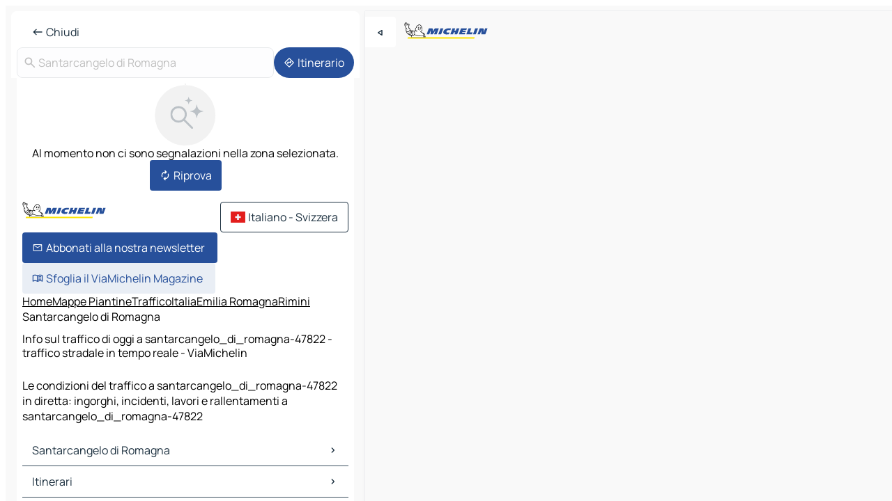

--- FILE ---
content_type: text/html
request_url: https://it.viamichelin.ch/mappe-piantine/traffico/italia/emilia_romagna/rimini/santarcangelo_di_romagna-47822
body_size: 13312
content:
<!doctype html>
<html lang="it">

<head>
	<meta charset="utf-8" />
	<meta name="viewport" content="width=device-width, initial-scale=1, maximum-scale=1, user-scalable=no" />
	<meta name="apple-itunes-app" content="app-id=443142682" />
	<!-- start app -->
	
		<link href="../../../../../_app/immutable/assets/vnd.D6Q4K2v3.css" rel="stylesheet">
		<link href="../../../../../_app/immutable/assets/lib.DKP5dDry.css" rel="stylesheet">
		<link href="../../../../../_app/immutable/assets/vnd.5Sg-tN0i.css" rel="stylesheet">
		<link href="../../../../../_app/immutable/assets/0.CEV3_88v.css" rel="stylesheet">
		<link href="../../../../../_app/immutable/assets/2.DTvqgUuk.css" rel="stylesheet">
		<link href="../../../../../_app/immutable/assets/13.CMq0lYjA.css" rel="stylesheet"><!--1xg1a3p--><!--[!--><!--]--> <!--[!--><!--]--> <!--[!--><!--]--> <meta name="description" content="Le condizioni del traffico a santarcangelo_di_romagna-47822 in diretta: ingorghi, incidenti, lavori e rallentamenti a santarcangelo_di_romagna-47822"/> <meta property="og:type" content="website"/> <meta property="og:site_name" content="ViaMichelin"/> <!--[--><meta property="og:title" content="Info sul traffico di oggi a santarcangelo_di_romagna-47822 - traffico stradale in tempo reale - ViaMichelin"/><!--]--> <!--[--><meta property="og:description" content="Le condizioni del traffico a santarcangelo_di_romagna-47822 in diretta: ingorghi, incidenti, lavori e rallentamenti a santarcangelo_di_romagna-47822"/><!--]--> <!--[--><meta property="og:image" content="https://it.viamichelin.ch/_app/immutable/assets/logo-social.CPCa_Ogs.png"/><!--]--> <!--[!--><!--]--> <!--[--><link rel="alternate" href="https://www.viamichelin.at/karten-stadtplan/verkehr/italien/emilia_romagna/rimini/santarcangelo_di_romagna-47822" hreflang="de-at"/><link rel="alternate" href="https://fr.viamichelin.be/cartes-plans/trafic/italie/emilie_romagne/rimini/santarcangelo_di_romagna-47822" hreflang="fr-be"/><link rel="alternate" href="https://nl.viamichelin.be/kaarten-plattegronden/verkeer/italie/emilia_romagna/rimini/santarcangelo_di_romagna-47822" hreflang="nl-be"/><link rel="alternate" href="https://de.viamichelin.ch/karten-stadtplan/verkehr/italien/emilia_romagna/rimini/santarcangelo_di_romagna-47822" hreflang="de-ch"/><link rel="alternate" href="https://fr.viamichelin.ch/cartes-plans/trafic/italie/emilie_romagne/rimini/santarcangelo_di_romagna-47822" hreflang="fr-ch"/><link rel="alternate" href="https://www.viamichelin.com/maps/traffic/italy/emilia_romagna/rimini/santarcangelo_di_romagna-47822" hreflang="en"/><link rel="alternate" href="https://www.viamichelin.de/karten-stadtplan/verkehr/italien/emilia_romagna/rimini/santarcangelo_di_romagna-47822" hreflang="de"/><link rel="alternate" href="https://www.viamichelin.es/mapas-planos/trafico/italia/emilia_romana/rimini/santarcangelo_di_romagna-47822" hreflang="es"/><link rel="alternate" href="https://www.viamichelin.fr/cartes-plans/trafic/italie/emilie_romagne/rimini/santarcangelo_di_romagna-47822" hreflang="fr"/><link rel="alternate" href="https://www.viamichelin.it/mappe-piantine/traffico/italia/emilia_romagna/rimini/santarcangelo_di_romagna-47822" hreflang="it"/><link rel="alternate" href="https://www.viamichelin.ie/maps/traffic/italy/emilia_romagna/rimini/santarcangelo_di_romagna-47822" hreflang="en-ie"/><link rel="alternate" href="https://www.viamichelin.nl/kaarten-plattegronden/verkeer/italie/emilia_romagna/rimini/santarcangelo_di_romagna-47822" hreflang="nl"/><link rel="alternate" href="https://www.viamichelin.pt/mapas-plantas/trafego/italia/emilia_romana/rimini/santarcangelo_di_romagna-47822" hreflang="pt"/><link rel="alternate" href="https://www.viamichelin.co.uk/maps/traffic/italy/emilia_romagna/rimini/santarcangelo_di_romagna-47822" hreflang="en-gb"/><!--]--> <!--[!--><!--]--><!----><title>Info sul traffico di oggi a santarcangelo_di_romagna-47822 - traffico stradale in tempo reale - ViaMichelin</title>
	<!-- end app -->

	<meta name="google-site-verification" content="WgJa1cTzAZSQnDsg_NiBfVwI5UW7ZXNW7gNJDaNIwCw" />

	<link rel="icon" href="../../../../../favicon.png" />

	<!-- Start Consent -->
	<script nonce="Zzv0ves1VB0me+rzmlpqMA==" id="spcloader" async fetchpriority="high" type="text/javascript"
		src="https://sdk.privacy-center.org/a1a55c7f-7f45-4e4b-80ac-b48e44c2fe99/loader.js?target=it.viamichelin.ch"></script>
	<script nonce="Zzv0ves1VB0me+rzmlpqMA==" type="text/javascript" async>
			window.didomiOnReady = window.didomiOnReady || [];
			window.didomiEventListeners = window.didomiEventListeners || [];

			window.didomiEventListeners.push(
				{
					event: "notice.shown",
					listener() {
						const $link = document.querySelector(
							".didomi-notice-view-partners-link-in-text"
						);
						if (!$link) {
							return;
						}
						$link.removeAttribute("href");
						$link.addEventListener("click", () => {
							Didomi.preferences.show("vendors");
						});
					},
				},
				{
					event: "notice.clickagree",
					listener() {
						window.postMessage({ type: 'didomi_clickagree'})
					}
				}
			);

			window.didomiConfig = {
				user: {
					bots: {
						consentRequired: false,
					},
				},
				preferences: {
					showWhenConsentIsMissing: false,
				},
			};

			window.gdprAppliesGlobally = true;
			// prettier-ignore
			!function(){function t(e){if(!window.frames[e]){if(document.body&&document.body.firstChild){let a=document.body,n=document.createElement("iframe");n.style.display="none",n.name=e,n.title=e,a.insertBefore(n,a.firstChild)}else setTimeout(function(){t(e)},5)}}function e(t,e,a,n,i){function r(t,a,n,r){if("function"!=typeof n)return;window[e]||(window[e]=[]);let s=!1;i&&(s=i(t,r,n)),s||window[e].push({command:t,version:a,callback:n,parameter:r})}function s(e){if(!window[t]||!0!==window[t].stub||!e.data)return;let i="string"==typeof e.data,r;try{r=i?JSON.parse(e.data):e.data}catch(s){return}if(r[a]){let f=r[a];window[t](f.command,f.version,function(t,a){let r={};r[n]={returnValue:t,success:a,callId:f.callId},e.source.postMessage(i?JSON.stringify(r):r,"*")},f.parameter)}}r.stub=!0,r.stubVersion=2,"function"!=typeof window[t]&&(window[t]=r,window.addEventListener?window.addEventListener("message",s,!1):window.attachEvent("onmessage",s))}e("__uspapi","__uspapiBuffer","__uspapiCall","__uspapiReturn"),t("__uspapiLocator"),e("__tcfapi","__tcfapiBuffr","__tcl","__tcfapiReturn"),t("__tcfapiLocator")}();
		</script>
	<!-- End Consent -->

	<!-- Start Google tag manager -->
	<script src="https://www.googletagmanager.com/gtag/js?id=G-97C0VJRFGQ" defer type="didomi/javascript"
		nonce="Zzv0ves1VB0me+rzmlpqMA==" fetchpriority="low"></script>
	<script nonce="Zzv0ves1VB0me+rzmlpqMA==" type="text/javascript" defer>
			window.dataLayer = window.dataLayer || [];
			function gtag() {
				dataLayer.push(arguments);
			}
			gtag('js', new Date());
			gtag('config', 'G-97C0VJRFGQ', { send_page_view: false });
		</script>
	<!-- End Google tag manager -->
</head>

<body data-sveltekit-preload-data="hover" class="text-body">
	<div style="display: contents"><!--[--><!--[--><!----><!--[--><!--]--> <!--[--><!--[--><!----><div class="main-container bg-neutral-weak  svelte-9k52vj homepage" style="--bottomsheet-height-offset: -0px;"><div class="map svelte-9k52vj"><div class="h-full w-full md:shadow-smooth-block md:relative svelte-1kc9jmr" data-testid="map-container"><!--[!--><!--]--></div><!----> <!--[--><div class="absolute top-4 left-0 size-11 z-ontop hidden md:block"><button type="button" class="btn-filled-white btn-md rd-l-0 min-w-max"><!--[!--><!--[--><!----><span class="flex w-max size-3.5"><!--[--><!----><span class="icon-arrow-back-left inline-block"><!----></span><!----><!--]--><!----></span><!----><!--]--> <!--[!--><!--]--> <!--[!--><!--]--><!--]--> <!--[!--><!--]--></button><!----></div><!--]--> <img src="/_app/immutable/assets/vm-logo-bib-michelin.Dd_LzvJh.svg" alt="Michelin" class="absolute left-14 top-6 md:block hidden z-hover" height="24" width="120"/> <img height="32" width="126" src="/_app/immutable/assets/vm-logo-large.BEgj6SJ1.svg" alt="ViaMichelin" class="absolute-center-x top-2 md:hidden z-hover"/></div> <!--[!--><!--]--> <div class="slot-container md:p-2 md:pr-0 md:h-dvh printable svelte-9k52vj"><div class="md:overflow-hidden md:rd-2 md:h-dvh max-h-full printable"><div class="slot-wrapper h-full scrollbar-thin printable md:bg-neutral-weakest svelte-9k52vj"><!--[!--><!--]--> <!--[--><!--[--><!----><!--[!--><!----><div><div class="searchtools w-full md:flex md:flex-wrap md:gap-4 md:bg-transparent md:px-2 md:pt-2  md:flex svelte-1kj4v11" data-testid="map-search-panel"><!--[!--><!--]--> <!--[--><header role="banner" class="flex items-center w-full py-1 justify-between px-2 md:py-0"><!--[!--><!--[!--><!--[--><!--[!--><button type="button" class="btn-filled-white btn-md min-w-max"><!--[!--><!--[--><!----><span class="flex w-max"><!--[--><!----><span class="icon-west inline-block"><!----></span><!----><!--]--><!----></span><!----><!--]--> <!--[--><span class="ml-1">Chiudi</span><!--]--> <!--[!--><!--]--><!--]--> <!--[!--><!--]--></button><!--]--><!--]--><!--]--><!--]--> <!--[!--><!--[!--><!--]--><!--]--></header><!--]--> <div class="flex gap-2 w-full md:p-0 md:bg-transparent border-coloredneutral-weakest rounded-full p-2"><div class="search relative w-full min-w-0  svelte-oeoh2d"><label for="address-search" class="text-sm"> <span class="input-container flex items-center p-2 w-full text-5 gap-1 rd-2 relative b-solid b-0.5 border-coloredneutral-weakest element-disabled bg-neutral-soft text-neutral svelte-xzp1b6"><!--[--><!----><span class="icon-search inline-block w-5 "><!----></span><!----><!--]--> <input type="text" id="address-search" class="input min-w-0 text-md text-coloredneutral b-0 flex-grow bg-transparent placeholder:text-neutral disabled:text-neutral svelte-xzp1b6" placeholder="Dove stiamo andando?" aria-label="Dove stiamo andando?" disabled autocomplete="off" value="Santarcangelo di Romagna"/> <!--[!--><!--]--> <!--[!--><!--]--></span></label><!----> <ul class="results rd-2 absolute z-hover w-full m-0 mt-1 p-0 shadow-smooth-bottom-2 bg-neutral-weakest text-coloredneutral text-md svelte-oeoh2d" role="listbox" aria-label="Risultati della ricerca"><!--[!--><!--]--><!----> <!--[!--><!--]--> <!--[!--><!--[!--><!--]--><!--]--><!----></ul></div><!----> <!--[--><button type="button" aria-label="Itinerario" class="btn-filled-primary btn-md z-infront rounded-full min-w-max"><!--[!--><!--[--><!----><span class="flex w-max"><!--[--><!----><span class="icon-directions inline-block"><!----></span><!----><!--]--><!----></span><!----><!--]--> <!--[--><span class="ml-1">Itinerario</span><!--]--> <!--[!--><!--]--><!--]--> <!--[!--><!--]--></button><!--]--></div></div></div><!----> <div class="traffic-container bg-neutral-weak px-2 rd-2 pb-0 md:rd-0 md:block svelte-teolui"><button type="button" class="handle relative w-full p-4 rd-2 b-0 grid place-items-center bg-transparent md:hidden svelte-teolui" style="height: 40px;"><span class="rd-2 w-20 h-2 bg-base-15"></span></button> <div class="bg-neutral-weakest"><div class="flex flex-col gap-4 p-2 items-center"><div class="border-neutral-soft border-0.5 border-solid"></div> <!--[!--><!--[!--><div class="flex flex-col gap-4"><div class="flex flex-col items-center gap-2"><img loading="lazy" decoding="async" src="data:image/svg+xml,%3csvg%20width='91'%20height='91'%20viewBox='0%200%2091%2091'%20fill='none'%20xmlns='http://www.w3.org/2000/svg'%3e%3crect%20x='0.177734'%20y='0.297852'%20width='90'%20height='90'%20rx='45'%20fill='%23F2F2F2'/%3e%3cg%20clip-path='url(%23clip0_21077_176360)'%3e%3cpath%20d='M35.4084%2056.0425C31.9931%2056.0425%2029.1008%2054.8579%2026.7316%2052.4887C24.3624%2050.1194%2023.1777%2047.2271%2023.1777%2043.8118C23.1777%2040.3964%2024.3624%2037.5041%2026.7316%2035.1349C29.1008%2032.7657%2031.9931%2031.5811%2035.4084%2031.5811C38.8238%2031.5811%2041.7161%2032.7657%2044.0853%2035.1349C46.4546%2037.5041%2047.6392%2040.3964%2047.6392%2043.8118C47.6392%2045.24%2047.3994%2046.6041%2046.9199%2047.9041C46.4404%2049.2041%2045.8007%2050.3348%2045.0007%2051.2964L56.5084%2062.8041C56.7853%2063.081%2056.927%2063.4291%2056.9334%2063.8483C56.9398%2064.2675%2056.7982%2064.622%2056.5084%2064.9117C56.2187%2065.2014%2055.8674%2065.3463%2055.4546%2065.3463C55.0418%2065.3463%2054.6905%2065.2014%2054.4008%2064.9117L42.893%2053.404C41.893%2054.2296%2040.743%2054.8758%2039.443%2055.3425C38.143%2055.8091%2036.7982%2056.0425%2035.4084%2056.0425ZM35.4084%2053.0426C37.9854%2053.0426%2040.1681%2052.1483%2041.9565%2050.3599C43.745%2048.5714%2044.6392%2046.3887%2044.6392%2043.8118C44.6392%2041.2348%2043.745%2039.0521%2041.9565%2037.2637C40.1681%2035.4752%2037.9854%2034.581%2035.4084%2034.581C32.8315%2034.581%2030.6488%2035.4752%2028.8603%2037.2637C27.0719%2039.0521%2026.1777%2041.2348%2026.1777%2043.8118C26.1777%2046.3887%2027.0719%2048.5714%2028.8603%2050.3599C30.6488%2052.1483%2032.8315%2053.0426%2035.4084%2053.0426Z'%20fill='%23BBC1C6'/%3e%3cpath%20d='M62.079%2029.5515C62.0976%2029.4226%2062.6416%2029.4226%2062.6602%2029.5515C63.0035%2031.9319%2063.7448%2034.7333%2065.3395%2036.328C66.9342%2037.9227%2069.7355%2038.664%2072.116%2039.0073C72.2449%2039.0258%2072.2449%2039.5699%2072.116%2039.5884C69.7355%2039.9317%2066.9342%2040.673%2065.3395%2042.2677C63.7448%2043.8624%2063.0035%2046.6638%2062.6602%2049.0442C62.6416%2049.1731%2062.0976%2049.1731%2062.079%2049.0442C61.7358%2046.6638%2060.9945%2043.8624%2059.3998%2042.2677C57.8051%2040.673%2055.0037%2039.9317%2052.6233%2039.5884C52.4944%2039.5699%2052.4944%2039.0258%2052.6233%2039.0073C55.0037%2038.664%2057.8051%2037.9227%2059.3998%2036.328C60.9945%2034.7333%2061.7358%2031.9319%2062.079%2029.5515Z'%20fill='%23BBC1C6'/%3e%3cpath%20d='M50.1857%2017.849C50.1975%2017.7718%2050.5418%2017.7718%2050.5536%2017.849C50.7571%2019.1823%2051.1822%2020.7163%2052.0667%2021.6008C52.9512%2022.4853%2054.4852%2022.9103%2055.8184%2023.1139C55.8957%2023.1257%2055.8957%2023.47%2055.8184%2023.4818C54.4852%2023.6854%2052.9512%2024.1104%2052.0667%2024.9949C51.1822%2025.8794%2050.7571%2027.4135%2050.5536%2028.7467C50.5418%2028.8239%2050.1975%2028.8239%2050.1857%2028.7467C49.9821%2027.4135%2049.557%2025.8794%2048.6726%2024.9949C47.7881%2024.1104%2046.254%2023.6854%2044.9208%2023.4818C44.8436%2023.47%2044.8436%2023.1257%2044.9208%2023.1139C46.254%2022.9103%2047.7881%2022.4853%2048.6726%2021.6008C49.557%2020.7163%2049.9821%2019.1823%2050.1857%2017.849Z'%20fill='%23BBC1C6'/%3e%3c/g%3e%3cdefs%3e%3cclipPath%20id='clip0_21077_176360'%3e%3crect%20width='53.192'%20height='50.0483'%20fill='white'%20transform='translate(23.1777%2015.2979)'/%3e%3c/clipPath%3e%3c/defs%3e%3c/svg%3e" alt="Al momento non ci sono segnalazioni nella zona selezionata." class="h-22 w-22" style="object-fit: contain;" onerror="this.__e=event"/><!----> <div class="text-md text-center">Al momento non ci sono segnalazioni nella zona selezionata.</div></div> <!--[--><button type="button" class="btn-filled-primary btn-md w-fit m-auto min-w-max"><!--[!--><!--[--><!----><span class="flex w-max"><!--[--><!----><span class="icon-autorenew inline-block"><!----></span><!----><!--]--><!----></span><!----><!--]--> <!--[--><span class="ml-1">Riprova</span><!--]--> <!--[!--><!--]--><!--]--> <!--[!--><!--]--></button><!--]--></div><!----> <!----><div id="div-gpt-ad-mpu_haut" class="ad size-full max-h-[var(--height)] max-w-[var(--width)] overflow-hidden md:max-h-[var(--md-height)] md:max-w-[var(--md-width)] div-gpt-ad-mpu_haut svelte-15hg1g9" style=" --width:300px; --height:250px; --md-width:300px; --md-height:250px; " data-testid="ad-traffic"></div><!----><!----><!--]--><!--]--></div></div><!----> <footer role="contentinfo" data-sveltekit-preload-data="tap" class="bg-neutral-weakest flex flex-col gap-6 p-2 pb-0  svelte-1b4fnhr"><div class="flex flex-col gap-4 "><div class="flex justify-between"><img src="/_app/immutable/assets/vm-logo-bib-michelin.Dd_LzvJh.svg" alt="Michelin" height="24" width="120"/> <button type="button" class="btn-outline-primary btn-md min-w-max"><!--[!--><!--[--><!----><span class="flex w-max"><!--[--><!----><span class="icon-flag-ch inline-block"><!----></span><!----><!--]--><!----></span><!----><!--]--> <!--[--><span class="ml-1">Italiano - Svizzera</span><!--]--> <!--[!--><!--]--><!--]--> <!--[!--><!--]--></button><!----></div> <div class="flex flex-col md:flex-row md:flex-wrap gap-4"><!--[--><a href="https://3fe75001.sibforms.com/serve/[base64]" class="min-w-max btn-filled-primary btn-md svelte-1b8k1k" rel="noopener" target="_blank"><!--[!--><!--[--><!----><div class="flex w-max"><!--[--><!----><div class="icon-mail inline-block"><!----></div><!----><!--]--><!----></div><!----><!--]--> <!--[--><span class="px-1">Abbonati alla nostra newsletter</span><!--]--> <!--[!--><!--]--><!--]--></a><!--]--> <a href="https://www.viamichelin.it/magazine/?utm_source=viamichelin_web&amp;utm_medium=browse_button" class="min-w-max btn-filled-light btn-md svelte-1b8k1k" rel="external noopener" target="_blank"><!--[!--><!--[--><!----><div class="flex w-max"><!--[--><!----><div class="icon-menu-book inline-block"><!----></div><!----><!--]--><!----></div><!----><!--]--> <!--[--><span class="px-1">Sfoglia il ViaMichelin Magazine</span><!--]--> <!--[!--><!--]--><!--]--></a><!----></div></div> <!--[!--><!--]--> <!--[!--><!--]--><!----> <!--[--><!--[--><ol itemscope="" itemtype="http://schema.org/BreadcrumbList" class="breadcrumbs flex flex-wrap p-0 items-center whitespace-nowrap svelte-qo6nxf"><li itemprop="itemListElement" itemtype="http://schema.org/ListItem" itemscope="" class="svelte-qo6nxf"><a href="/" class="link inline svelte-1b8k1k" itemprop="item"><!--[--><span itemprop="name">Home</span><!----><!--]--></a><!----> <meta itemprop="position" content="0"/></li> <!--[--><!--[--><li itemprop="itemListElement" itemtype="http://schema.org/ListItem" itemscope="" class="svelte-qo6nxf"><!--[--><a href="/mappe-piantine" class="link inline svelte-1b8k1k" itemprop="item" data-sveltekit-preload-data="off"><!--[--><span itemprop="name">Mappe Piantine</span><!----><!--]--></a><!--]--> <meta itemprop="position" content="1"/></li><!--]--><!--[--><li itemprop="itemListElement" itemtype="http://schema.org/ListItem" itemscope="" class="svelte-qo6nxf"><!--[--><a href="/mappe-piantine/traffico" class="link inline svelte-1b8k1k" itemprop="item" data-sveltekit-preload-data="off"><!--[--><span itemprop="name">Traffico</span><!----><!--]--></a><!--]--> <meta itemprop="position" content="2"/></li><!--]--><!--[--><li itemprop="itemListElement" itemtype="http://schema.org/ListItem" itemscope="" class="svelte-qo6nxf"><!--[--><a href="/mappe-piantine/traffico/italia" class="link inline svelte-1b8k1k" itemprop="item" data-sveltekit-preload-data="off"><!--[--><span itemprop="name">Italia</span><!----><!--]--></a><!--]--> <meta itemprop="position" content="3"/></li><!--]--><!--[--><li itemprop="itemListElement" itemtype="http://schema.org/ListItem" itemscope="" class="svelte-qo6nxf"><!--[--><a href="/mappe-piantine/traffico/italia/emilia_romagna" class="link inline svelte-1b8k1k" itemprop="item" data-sveltekit-preload-data="off"><!--[--><span itemprop="name">Emilia Romagna</span><!----><!--]--></a><!--]--> <meta itemprop="position" content="4"/></li><!--]--><!--[--><li itemprop="itemListElement" itemtype="http://schema.org/ListItem" itemscope="" class="svelte-qo6nxf"><!--[--><a href="/mappe-piantine/traffico/italia/emilia_romagna/rimini" class="link inline svelte-1b8k1k" itemprop="item" data-sveltekit-preload-data="off"><!--[--><span itemprop="name">Rimini</span><!----><!--]--></a><!--]--> <meta itemprop="position" content="5"/></li><!--]--><!--[--><li itemprop="itemListElement" itemtype="http://schema.org/ListItem" itemscope="" class="svelte-qo6nxf"><!--[!--><span itemprop="name" class="text-md text-neutral-strongest">Santarcangelo di Romagna</span><!--]--> <meta itemprop="position" content="6"/></li><!--]--><!--]--></ol><!--]--> <!--[--><h1 class="text-md font-medium">Info sul traffico di oggi a santarcangelo_di_romagna-47822 - traffico stradale in tempo reale - ViaMichelin</h1><!--]--> <!--[--><!--[!--><p class="description">Le condizioni del traffico a santarcangelo_di_romagna-47822 in diretta: ingorghi, incidenti, lavori e rallentamenti a santarcangelo_di_romagna-47822</p><!--]--><!--]--> <!--[!--><!--]--> <!--[--><section class="flex flex-col gap-0 p-0 m-0"><!--[--><h2 class="border-b-1 border-b-solid text-coloredneutral-soft text-bold text-md m-0" data-testid="seo-footer-link-block-title"><button type="button" class="btn-ghost-primary btn-md w-full justify-between min-w-max"><!--[!--><!--[!--><!--]--> <!--[--><span class="mr-1">Santarcangelo di Romagna</span><!--]--> <!--[--><!----><span class="flex w-max"><!--[--><!----><span class="icon-chevron-right inline-block"><!----></span><!----><!--]--><!----></span><!----><!--]--><!--]--> <!--[!--><!--]--></button><!----></h2> <ul data-testid="seo-footer-link-block-list" class="svelte-1ba0xl7"><!--[--><li><a href="/mappe-piantine/italia/emilia_romagna/rimini/santarcangelo_di_romagna-47822" class="min-w-max link flex justify-start svelte-1b8k1k"><!--[!--><!--[!--><!--]--> <!--[--><span class="px-1">Santarcangelo di Romagna Mappe Piantine</span><!--]--> <!--[!--><!--]--><!--]--></a><!----></li><li><a href="/mappe-piantine/traffico/italia/emilia_romagna/rimini/santarcangelo_di_romagna-47822" class="min-w-max link flex justify-start svelte-1b8k1k"><!--[!--><!--[!--><!--]--> <!--[--><span class="px-1">Santarcangelo di Romagna Traffico</span><!--]--> <!--[!--><!--]--><!--]--></a><!----></li><li><a href="/mappe-piantine/alberghi/italia/emilia_romagna/rimini/santarcangelo_di_romagna-47822" class="min-w-max link flex justify-start svelte-1b8k1k"><!--[!--><!--[!--><!--]--> <!--[--><span class="px-1">Santarcangelo di Romagna Alberghi</span><!--]--> <!--[!--><!--]--><!--]--></a><!----></li><li><a href="/mappe-piantine/ristoranti/italia/emilia_romagna/rimini/santarcangelo_di_romagna-47822" class="min-w-max link flex justify-start svelte-1b8k1k"><!--[!--><!--[!--><!--]--> <!--[--><span class="px-1">Santarcangelo di Romagna Ristoranti</span><!--]--> <!--[!--><!--]--><!--]--></a><!----></li><li><a href="/mappe-piantine/siti-turistici/italia/emilia_romagna/rimini/santarcangelo_di_romagna-47822" class="min-w-max link flex justify-start svelte-1b8k1k"><!--[!--><!--[!--><!--]--> <!--[--><span class="px-1">Santarcangelo di Romagna Siti-Turistici</span><!--]--> <!--[!--><!--]--><!--]--></a><!----></li><li><a href="/mappe-piantine/stazioni-di-servizio/italia/emilia_romagna/rimini/santarcangelo_di_romagna-47822" class="min-w-max link flex justify-start svelte-1b8k1k"><!--[!--><!--[!--><!--]--> <!--[--><span class="px-1">Santarcangelo di Romagna Stazioni-di-servizio</span><!--]--> <!--[!--><!--]--><!--]--></a><!----></li><li><a href="/mappe-piantine/parcheggi/italia/emilia_romagna/rimini/santarcangelo_di_romagna-47822" class="min-w-max link flex justify-start svelte-1b8k1k"><!--[!--><!--[!--><!--]--> <!--[--><span class="px-1">Santarcangelo di Romagna Parcheggi</span><!--]--> <!--[!--><!--]--><!--]--></a><!----></li><!--]--></ul><!--]--> <!--[--><h2 class="border-b-1 border-b-solid text-coloredneutral-soft text-bold text-md m-0" data-testid="seo-footer-link-block-title"><button type="button" class="btn-ghost-primary btn-md w-full justify-between min-w-max"><!--[!--><!--[!--><!--]--> <!--[--><span class="mr-1">Itinerari</span><!--]--> <!--[--><!----><span class="flex w-max"><!--[--><!----><span class="icon-chevron-right inline-block"><!----></span><!----><!--]--><!----></span><!----><!--]--><!--]--> <!--[!--><!--]--></button><!----></h2> <ul data-testid="seo-footer-link-block-list" class="svelte-1ba0xl7"><!--[--><li><a href="/itinerari/risultati/santarcangelo_di_romagna-47822-rimini-emilia_romagna-italia-to-rimini-47921-rimini-emilia_romagna-italia" class="min-w-max link flex justify-start svelte-1b8k1k"><!--[!--><!--[!--><!--]--> <!--[--><span class="px-1">Itinerari Santarcangelo di Romagna - Rimini</span><!--]--> <!--[!--><!--]--><!--]--></a><!----></li><li><a href="/itinerari/risultati/santarcangelo_di_romagna-47822-rimini-emilia_romagna-italia-to-san_marino-47890-_-_-repubblica_di_san_marino" class="min-w-max link flex justify-start svelte-1b8k1k"><!--[!--><!--[!--><!--]--> <!--[--><span class="px-1">Itinerari Santarcangelo di Romagna - San Marino</span><!--]--> <!--[!--><!--]--><!--]--></a><!----></li><li><a href="/itinerari/risultati/santarcangelo_di_romagna-47822-rimini-emilia_romagna-italia-to-forli-47121-forli_cesena-emilia_romagna-italia" class="min-w-max link flex justify-start svelte-1b8k1k"><!--[!--><!--[!--><!--]--> <!--[--><span class="px-1">Itinerari Santarcangelo di Romagna - Forlì</span><!--]--> <!--[!--><!--]--><!--]--></a><!----></li><li><a href="/itinerari/risultati/santarcangelo_di_romagna-47822-rimini-emilia_romagna-italia-to-cesena-47521-forli_cesena-emilia_romagna-italia" class="min-w-max link flex justify-start svelte-1b8k1k"><!--[!--><!--[!--><!--]--> <!--[--><span class="px-1">Itinerari Santarcangelo di Romagna - Cesena</span><!--]--> <!--[!--><!--]--><!--]--></a><!----></li><li><a href="/itinerari/risultati/santarcangelo_di_romagna-47822-rimini-emilia_romagna-italia-to-savignano_sul_rubicone-47039-forli_cesena-emilia_romagna-italia" class="min-w-max link flex justify-start svelte-1b8k1k"><!--[!--><!--[!--><!--]--> <!--[--><span class="px-1">Itinerari Santarcangelo di Romagna - Savignano sul Rubicone</span><!--]--> <!--[!--><!--]--><!--]--></a><!----></li><li><a href="/itinerari/risultati/santarcangelo_di_romagna-47822-rimini-emilia_romagna-italia-to-bellaria_igea_marina-47814-rimini-emilia_romagna-italia" class="min-w-max link flex justify-start svelte-1b8k1k"><!--[!--><!--[!--><!--]--> <!--[--><span class="px-1">Itinerari Santarcangelo di Romagna - Bellaria-Igea Marina</span><!--]--> <!--[!--><!--]--><!--]--></a><!----></li><li><a href="/itinerari/risultati/santarcangelo_di_romagna-47822-rimini-emilia_romagna-italia-to-cesenatico-47042-forli_cesena-emilia_romagna-italia" class="min-w-max link flex justify-start svelte-1b8k1k"><!--[!--><!--[!--><!--]--> <!--[--><span class="px-1">Itinerari Santarcangelo di Romagna - Cesenatico</span><!--]--> <!--[!--><!--]--><!--]--></a><!----></li><li><a href="/itinerari/risultati/santarcangelo_di_romagna-47822-rimini-emilia_romagna-italia-to-riccione-47838-rimini-emilia_romagna-italia" class="min-w-max link flex justify-start svelte-1b8k1k"><!--[!--><!--[!--><!--]--> <!--[--><span class="px-1">Itinerari Santarcangelo di Romagna - Riccione</span><!--]--> <!--[!--><!--]--><!--]--></a><!----></li><li><a href="/itinerari/risultati/santarcangelo_di_romagna-47822-rimini-emilia_romagna-italia-to-misano_adriatico-47843-rimini-emilia_romagna-italia" class="min-w-max link flex justify-start svelte-1b8k1k"><!--[!--><!--[!--><!--]--> <!--[--><span class="px-1">Itinerari Santarcangelo di Romagna - Misano Adriatico</span><!--]--> <!--[!--><!--]--><!--]--></a><!----></li><li><a href="/itinerari/risultati/santarcangelo_di_romagna-47822-rimini-emilia_romagna-italia-to-cervia-48015-ravenna-emilia_romagna-italia" class="min-w-max link flex justify-start svelte-1b8k1k"><!--[!--><!--[!--><!--]--> <!--[--><span class="px-1">Itinerari Santarcangelo di Romagna - Cervia</span><!--]--> <!--[!--><!--]--><!--]--></a><!----></li><li><a href="/itinerari/risultati/santarcangelo_di_romagna-47822-rimini-emilia_romagna-italia-to-cattolica-47841-rimini-emilia_romagna-italia" class="min-w-max link flex justify-start svelte-1b8k1k"><!--[!--><!--[!--><!--]--> <!--[--><span class="px-1">Itinerari Santarcangelo di Romagna - Cattolica</span><!--]--> <!--[!--><!--]--><!--]--></a><!----></li><li><a href="/itinerari/risultati/santarcangelo_di_romagna-47822-rimini-emilia_romagna-italia-to-forlimpopoli-47034-forli_cesena-emilia_romagna-italia" class="min-w-max link flex justify-start svelte-1b8k1k"><!--[!--><!--[!--><!--]--> <!--[--><span class="px-1">Itinerari Santarcangelo di Romagna - Forlimpopoli</span><!--]--> <!--[!--><!--]--><!--]--></a><!----></li><li><a href="/itinerari/risultati/santarcangelo_di_romagna-47822-rimini-emilia_romagna-italia-to-vallefoglia-61020-pesaro_e_urbino-marche-italia" class="min-w-max link flex justify-start svelte-1b8k1k"><!--[!--><!--[!--><!--]--> <!--[--><span class="px-1">Itinerari Santarcangelo di Romagna - Vallefoglia</span><!--]--> <!--[!--><!--]--><!--]--></a><!----></li><li><a href="/itinerari/risultati/santarcangelo_di_romagna-47822-rimini-emilia_romagna-italia-to-san_mauro_pascoli-47030-forli_cesena-emilia_romagna-italia" class="min-w-max link flex justify-start svelte-1b8k1k"><!--[!--><!--[!--><!--]--> <!--[--><span class="px-1">Itinerari Santarcangelo di Romagna - San Mauro Pascoli</span><!--]--> <!--[!--><!--]--><!--]--></a><!----></li><li><a href="/itinerari/risultati/santarcangelo_di_romagna-47822-rimini-emilia_romagna-italia-to-poggio_torriana-47824-rimini-emilia_romagna-italia" class="min-w-max link flex justify-start svelte-1b8k1k"><!--[!--><!--[!--><!--]--> <!--[--><span class="px-1">Itinerari Santarcangelo di Romagna - Poggio Torriana</span><!--]--> <!--[!--><!--]--><!--]--></a><!----></li><li><a href="/itinerari/risultati/santarcangelo_di_romagna-47822-rimini-emilia_romagna-italia-to-gatteo-47043-forli_cesena-emilia_romagna-italia" class="min-w-max link flex justify-start svelte-1b8k1k"><!--[!--><!--[!--><!--]--> <!--[--><span class="px-1">Itinerari Santarcangelo di Romagna - Gatteo</span><!--]--> <!--[!--><!--]--><!--]--></a><!----></li><li><a href="/itinerari/risultati/santarcangelo_di_romagna-47822-rimini-emilia_romagna-italia-to-verucchio-47826-rimini-emilia_romagna-italia" class="min-w-max link flex justify-start svelte-1b8k1k"><!--[!--><!--[!--><!--]--> <!--[--><span class="px-1">Itinerari Santarcangelo di Romagna - Verucchio</span><!--]--> <!--[!--><!--]--><!--]--></a><!----></li><li><a href="/itinerari/risultati/santarcangelo_di_romagna-47822-rimini-emilia_romagna-italia-to-longiano-47020-forli_cesena-emilia_romagna-italia" class="min-w-max link flex justify-start svelte-1b8k1k"><!--[!--><!--[!--><!--]--> <!--[--><span class="px-1">Itinerari Santarcangelo di Romagna - Longiano</span><!--]--> <!--[!--><!--]--><!--]--></a><!----></li><li><a href="/itinerari/risultati/santarcangelo_di_romagna-47822-rimini-emilia_romagna-italia-to-gambettola-47035-forli_cesena-emilia_romagna-italia" class="min-w-max link flex justify-start svelte-1b8k1k"><!--[!--><!--[!--><!--]--> <!--[--><span class="px-1">Itinerari Santarcangelo di Romagna - Gambettola</span><!--]--> <!--[!--><!--]--><!--]--></a><!----></li><li><a href="/itinerari/risultati/santarcangelo_di_romagna-47822-rimini-emilia_romagna-italia-to-roncofreddo-47020-forli_cesena-emilia_romagna-italia" class="min-w-max link flex justify-start svelte-1b8k1k"><!--[!--><!--[!--><!--]--> <!--[--><span class="px-1">Itinerari Santarcangelo di Romagna - Roncofreddo</span><!--]--> <!--[!--><!--]--><!--]--></a><!----></li><!--]--></ul><!--]--> <!--[--><!--[--><h2 class="border-b-1 border-b-solid text-coloredneutral-soft text-bold text-md m-0" data-testid="seo-footer-link-block-title"><button type="button" class="btn-ghost-primary btn-md w-full justify-between min-w-max"><!--[!--><!--[!--><!--]--> <!--[--><span class="mr-1">Mappe Piantine</span><!--]--> <!--[--><!----><span class="flex w-max"><!--[--><!----><span class="icon-chevron-right inline-block"><!----></span><!----><!--]--><!----></span><!----><!--]--><!--]--> <!--[!--><!--]--></button><!----></h2> <ul data-testid="seo-footer-link-block-list" class="svelte-1ba0xl7"><!--[--><li><a href="/mappe-piantine/italia/emilia_romagna/rimini/rimini-47921" class="min-w-max link flex justify-start svelte-1b8k1k"><!--[!--><!--[!--><!--]--> <!--[--><span class="px-1">Mappe Piantine Rimini</span><!--]--> <!--[!--><!--]--><!--]--></a><!----></li><li><a href="/mappe-piantine/repubblica_di_san_marino/_/_/san_marino-47890" class="min-w-max link flex justify-start svelte-1b8k1k"><!--[!--><!--[!--><!--]--> <!--[--><span class="px-1">Mappe Piantine San Marino</span><!--]--> <!--[!--><!--]--><!--]--></a><!----></li><li><a href="/mappe-piantine/italia/emilia_romagna/forli_cesena/forli-47121" class="min-w-max link flex justify-start svelte-1b8k1k"><!--[!--><!--[!--><!--]--> <!--[--><span class="px-1">Mappe Piantine Forlì</span><!--]--> <!--[!--><!--]--><!--]--></a><!----></li><li><a href="/mappe-piantine/italia/emilia_romagna/forli_cesena/cesena-47521" class="min-w-max link flex justify-start svelte-1b8k1k"><!--[!--><!--[!--><!--]--> <!--[--><span class="px-1">Mappe Piantine Cesena</span><!--]--> <!--[!--><!--]--><!--]--></a><!----></li><li><a href="/mappe-piantine/italia/emilia_romagna/forli_cesena/savignano_sul_rubicone-47039" class="min-w-max link flex justify-start svelte-1b8k1k"><!--[!--><!--[!--><!--]--> <!--[--><span class="px-1">Mappe Piantine Savignano sul Rubicone</span><!--]--> <!--[!--><!--]--><!--]--></a><!----></li><li><a href="/mappe-piantine/italia/emilia_romagna/rimini/bellaria_igea_marina-47814" class="min-w-max link flex justify-start svelte-1b8k1k"><!--[!--><!--[!--><!--]--> <!--[--><span class="px-1">Mappe Piantine Bellaria-Igea Marina</span><!--]--> <!--[!--><!--]--><!--]--></a><!----></li><li><a href="/mappe-piantine/italia/emilia_romagna/forli_cesena/cesenatico-47042" class="min-w-max link flex justify-start svelte-1b8k1k"><!--[!--><!--[!--><!--]--> <!--[--><span class="px-1">Mappe Piantine Cesenatico</span><!--]--> <!--[!--><!--]--><!--]--></a><!----></li><li><a href="/mappe-piantine/italia/emilia_romagna/rimini/riccione-47838" class="min-w-max link flex justify-start svelte-1b8k1k"><!--[!--><!--[!--><!--]--> <!--[--><span class="px-1">Mappe Piantine Riccione</span><!--]--> <!--[!--><!--]--><!--]--></a><!----></li><li><a href="/mappe-piantine/italia/emilia_romagna/rimini/misano_adriatico-47843" class="min-w-max link flex justify-start svelte-1b8k1k"><!--[!--><!--[!--><!--]--> <!--[--><span class="px-1">Mappe Piantine Misano Adriatico</span><!--]--> <!--[!--><!--]--><!--]--></a><!----></li><li><a href="/mappe-piantine/italia/emilia_romagna/ravenna/cervia-48015" class="min-w-max link flex justify-start svelte-1b8k1k"><!--[!--><!--[!--><!--]--> <!--[--><span class="px-1">Mappe Piantine Cervia</span><!--]--> <!--[!--><!--]--><!--]--></a><!----></li><li><a href="/mappe-piantine/italia/emilia_romagna/rimini/cattolica-47841" class="min-w-max link flex justify-start svelte-1b8k1k"><!--[!--><!--[!--><!--]--> <!--[--><span class="px-1">Mappe Piantine Cattolica</span><!--]--> <!--[!--><!--]--><!--]--></a><!----></li><li><a href="/mappe-piantine/italia/emilia_romagna/forli_cesena/forlimpopoli-47034" class="min-w-max link flex justify-start svelte-1b8k1k"><!--[!--><!--[!--><!--]--> <!--[--><span class="px-1">Mappe Piantine Forlimpopoli</span><!--]--> <!--[!--><!--]--><!--]--></a><!----></li><li><a href="/mappe-piantine/italia/marche/pesaro_e_urbino/vallefoglia-61020" class="min-w-max link flex justify-start svelte-1b8k1k"><!--[!--><!--[!--><!--]--> <!--[--><span class="px-1">Mappe Piantine Vallefoglia</span><!--]--> <!--[!--><!--]--><!--]--></a><!----></li><li><a href="/mappe-piantine/italia/emilia_romagna/forli_cesena/san_mauro_pascoli-47030" class="min-w-max link flex justify-start svelte-1b8k1k"><!--[!--><!--[!--><!--]--> <!--[--><span class="px-1">Mappe Piantine San Mauro Pascoli</span><!--]--> <!--[!--><!--]--><!--]--></a><!----></li><li><a href="/mappe-piantine/italia/emilia_romagna/rimini/poggio_torriana-47824" class="min-w-max link flex justify-start svelte-1b8k1k"><!--[!--><!--[!--><!--]--> <!--[--><span class="px-1">Mappe Piantine Poggio Torriana</span><!--]--> <!--[!--><!--]--><!--]--></a><!----></li><li><a href="/mappe-piantine/italia/emilia_romagna/forli_cesena/gatteo-47043" class="min-w-max link flex justify-start svelte-1b8k1k"><!--[!--><!--[!--><!--]--> <!--[--><span class="px-1">Mappe Piantine Gatteo</span><!--]--> <!--[!--><!--]--><!--]--></a><!----></li><li><a href="/mappe-piantine/italia/emilia_romagna/rimini/verucchio-47826" class="min-w-max link flex justify-start svelte-1b8k1k"><!--[!--><!--[!--><!--]--> <!--[--><span class="px-1">Mappe Piantine Verucchio</span><!--]--> <!--[!--><!--]--><!--]--></a><!----></li><li><a href="/mappe-piantine/italia/emilia_romagna/forli_cesena/longiano-47020" class="min-w-max link flex justify-start svelte-1b8k1k"><!--[!--><!--[!--><!--]--> <!--[--><span class="px-1">Mappe Piantine Longiano</span><!--]--> <!--[!--><!--]--><!--]--></a><!----></li><li><a href="/mappe-piantine/italia/emilia_romagna/forli_cesena/gambettola-47035" class="min-w-max link flex justify-start svelte-1b8k1k"><!--[!--><!--[!--><!--]--> <!--[--><span class="px-1">Mappe Piantine Gambettola</span><!--]--> <!--[!--><!--]--><!--]--></a><!----></li><li><a href="/mappe-piantine/italia/emilia_romagna/forli_cesena/roncofreddo-47020" class="min-w-max link flex justify-start svelte-1b8k1k"><!--[!--><!--[!--><!--]--> <!--[--><span class="px-1">Mappe Piantine Roncofreddo</span><!--]--> <!--[!--><!--]--><!--]--></a><!----></li><!--]--></ul><h2 class="border-b-1 border-b-solid text-coloredneutral-soft text-bold text-md m-0" data-testid="seo-footer-link-block-title"><button type="button" class="btn-ghost-primary btn-md w-full justify-between min-w-max"><!--[!--><!--[!--><!--]--> <!--[--><span class="mr-1">Traffico</span><!--]--> <!--[--><!----><span class="flex w-max"><!--[--><!----><span class="icon-chevron-right inline-block"><!----></span><!----><!--]--><!----></span><!----><!--]--><!--]--> <!--[!--><!--]--></button><!----></h2> <ul data-testid="seo-footer-link-block-list" class="svelte-1ba0xl7"><!--[--><li><a href="/mappe-piantine/traffico/italia/emilia_romagna/rimini/rimini-47921" class="min-w-max link flex justify-start svelte-1b8k1k"><!--[!--><!--[!--><!--]--> <!--[--><span class="px-1">Traffico Rimini</span><!--]--> <!--[!--><!--]--><!--]--></a><!----></li><li><a href="/mappe-piantine/traffico/repubblica_di_san_marino/_/_/san_marino-47890" class="min-w-max link flex justify-start svelte-1b8k1k"><!--[!--><!--[!--><!--]--> <!--[--><span class="px-1">Traffico San Marino</span><!--]--> <!--[!--><!--]--><!--]--></a><!----></li><li><a href="/mappe-piantine/traffico/italia/emilia_romagna/forli_cesena/forli-47121" class="min-w-max link flex justify-start svelte-1b8k1k"><!--[!--><!--[!--><!--]--> <!--[--><span class="px-1">Traffico Forlì</span><!--]--> <!--[!--><!--]--><!--]--></a><!----></li><li><a href="/mappe-piantine/traffico/italia/emilia_romagna/forli_cesena/cesena-47521" class="min-w-max link flex justify-start svelte-1b8k1k"><!--[!--><!--[!--><!--]--> <!--[--><span class="px-1">Traffico Cesena</span><!--]--> <!--[!--><!--]--><!--]--></a><!----></li><li><a href="/mappe-piantine/traffico/italia/emilia_romagna/forli_cesena/savignano_sul_rubicone-47039" class="min-w-max link flex justify-start svelte-1b8k1k"><!--[!--><!--[!--><!--]--> <!--[--><span class="px-1">Traffico Savignano sul Rubicone</span><!--]--> <!--[!--><!--]--><!--]--></a><!----></li><li><a href="/mappe-piantine/traffico/italia/emilia_romagna/rimini/bellaria_igea_marina-47814" class="min-w-max link flex justify-start svelte-1b8k1k"><!--[!--><!--[!--><!--]--> <!--[--><span class="px-1">Traffico Bellaria-Igea Marina</span><!--]--> <!--[!--><!--]--><!--]--></a><!----></li><li><a href="/mappe-piantine/traffico/italia/emilia_romagna/forli_cesena/cesenatico-47042" class="min-w-max link flex justify-start svelte-1b8k1k"><!--[!--><!--[!--><!--]--> <!--[--><span class="px-1">Traffico Cesenatico</span><!--]--> <!--[!--><!--]--><!--]--></a><!----></li><li><a href="/mappe-piantine/traffico/italia/emilia_romagna/rimini/riccione-47838" class="min-w-max link flex justify-start svelte-1b8k1k"><!--[!--><!--[!--><!--]--> <!--[--><span class="px-1">Traffico Riccione</span><!--]--> <!--[!--><!--]--><!--]--></a><!----></li><li><a href="/mappe-piantine/traffico/italia/emilia_romagna/rimini/misano_adriatico-47843" class="min-w-max link flex justify-start svelte-1b8k1k"><!--[!--><!--[!--><!--]--> <!--[--><span class="px-1">Traffico Misano Adriatico</span><!--]--> <!--[!--><!--]--><!--]--></a><!----></li><li><a href="/mappe-piantine/traffico/italia/emilia_romagna/ravenna/cervia-48015" class="min-w-max link flex justify-start svelte-1b8k1k"><!--[!--><!--[!--><!--]--> <!--[--><span class="px-1">Traffico Cervia</span><!--]--> <!--[!--><!--]--><!--]--></a><!----></li><li><a href="/mappe-piantine/traffico/italia/emilia_romagna/rimini/cattolica-47841" class="min-w-max link flex justify-start svelte-1b8k1k"><!--[!--><!--[!--><!--]--> <!--[--><span class="px-1">Traffico Cattolica</span><!--]--> <!--[!--><!--]--><!--]--></a><!----></li><li><a href="/mappe-piantine/traffico/italia/emilia_romagna/forli_cesena/forlimpopoli-47034" class="min-w-max link flex justify-start svelte-1b8k1k"><!--[!--><!--[!--><!--]--> <!--[--><span class="px-1">Traffico Forlimpopoli</span><!--]--> <!--[!--><!--]--><!--]--></a><!----></li><li><a href="/mappe-piantine/traffico/italia/marche/pesaro_e_urbino/vallefoglia-61020" class="min-w-max link flex justify-start svelte-1b8k1k"><!--[!--><!--[!--><!--]--> <!--[--><span class="px-1">Traffico Vallefoglia</span><!--]--> <!--[!--><!--]--><!--]--></a><!----></li><li><a href="/mappe-piantine/traffico/italia/emilia_romagna/forli_cesena/san_mauro_pascoli-47030" class="min-w-max link flex justify-start svelte-1b8k1k"><!--[!--><!--[!--><!--]--> <!--[--><span class="px-1">Traffico San Mauro Pascoli</span><!--]--> <!--[!--><!--]--><!--]--></a><!----></li><li><a href="/mappe-piantine/traffico/italia/emilia_romagna/rimini/poggio_torriana-47824" class="min-w-max link flex justify-start svelte-1b8k1k"><!--[!--><!--[!--><!--]--> <!--[--><span class="px-1">Traffico Poggio Torriana</span><!--]--> <!--[!--><!--]--><!--]--></a><!----></li><li><a href="/mappe-piantine/traffico/italia/emilia_romagna/forli_cesena/gatteo-47043" class="min-w-max link flex justify-start svelte-1b8k1k"><!--[!--><!--[!--><!--]--> <!--[--><span class="px-1">Traffico Gatteo</span><!--]--> <!--[!--><!--]--><!--]--></a><!----></li><li><a href="/mappe-piantine/traffico/italia/emilia_romagna/rimini/verucchio-47826" class="min-w-max link flex justify-start svelte-1b8k1k"><!--[!--><!--[!--><!--]--> <!--[--><span class="px-1">Traffico Verucchio</span><!--]--> <!--[!--><!--]--><!--]--></a><!----></li><li><a href="/mappe-piantine/traffico/italia/emilia_romagna/forli_cesena/longiano-47020" class="min-w-max link flex justify-start svelte-1b8k1k"><!--[!--><!--[!--><!--]--> <!--[--><span class="px-1">Traffico Longiano</span><!--]--> <!--[!--><!--]--><!--]--></a><!----></li><li><a href="/mappe-piantine/traffico/italia/emilia_romagna/forli_cesena/gambettola-47035" class="min-w-max link flex justify-start svelte-1b8k1k"><!--[!--><!--[!--><!--]--> <!--[--><span class="px-1">Traffico Gambettola</span><!--]--> <!--[!--><!--]--><!--]--></a><!----></li><li><a href="/mappe-piantine/traffico/italia/emilia_romagna/forli_cesena/roncofreddo-47020" class="min-w-max link flex justify-start svelte-1b8k1k"><!--[!--><!--[!--><!--]--> <!--[--><span class="px-1">Traffico Roncofreddo</span><!--]--> <!--[!--><!--]--><!--]--></a><!----></li><!--]--></ul><h2 class="border-b-1 border-b-solid text-coloredneutral-soft text-bold text-md m-0" data-testid="seo-footer-link-block-title"><button type="button" class="btn-ghost-primary btn-md w-full justify-between min-w-max"><!--[!--><!--[!--><!--]--> <!--[--><span class="mr-1">Alberghi</span><!--]--> <!--[--><!----><span class="flex w-max"><!--[--><!----><span class="icon-chevron-right inline-block"><!----></span><!----><!--]--><!----></span><!----><!--]--><!--]--> <!--[!--><!--]--></button><!----></h2> <ul data-testid="seo-footer-link-block-list" class="svelte-1ba0xl7"><!--[--><li><a href="/mappe-piantine/alberghi/italia/emilia_romagna/rimini/rimini-47921" class="min-w-max link flex justify-start svelte-1b8k1k"><!--[!--><!--[!--><!--]--> <!--[--><span class="px-1">Alberghi Rimini</span><!--]--> <!--[!--><!--]--><!--]--></a><!----></li><li><a href="/mappe-piantine/alberghi/repubblica_di_san_marino/_/_/san_marino-47890" class="min-w-max link flex justify-start svelte-1b8k1k"><!--[!--><!--[!--><!--]--> <!--[--><span class="px-1">Alberghi San Marino</span><!--]--> <!--[!--><!--]--><!--]--></a><!----></li><li><a href="/mappe-piantine/alberghi/italia/emilia_romagna/forli_cesena/forli-47121" class="min-w-max link flex justify-start svelte-1b8k1k"><!--[!--><!--[!--><!--]--> <!--[--><span class="px-1">Alberghi Forlì</span><!--]--> <!--[!--><!--]--><!--]--></a><!----></li><li><a href="/mappe-piantine/alberghi/italia/emilia_romagna/forli_cesena/cesena-47521" class="min-w-max link flex justify-start svelte-1b8k1k"><!--[!--><!--[!--><!--]--> <!--[--><span class="px-1">Alberghi Cesena</span><!--]--> <!--[!--><!--]--><!--]--></a><!----></li><li><a href="/mappe-piantine/alberghi/italia/emilia_romagna/forli_cesena/savignano_sul_rubicone-47039" class="min-w-max link flex justify-start svelte-1b8k1k"><!--[!--><!--[!--><!--]--> <!--[--><span class="px-1">Alberghi Savignano sul Rubicone</span><!--]--> <!--[!--><!--]--><!--]--></a><!----></li><li><a href="/mappe-piantine/alberghi/italia/emilia_romagna/rimini/bellaria_igea_marina-47814" class="min-w-max link flex justify-start svelte-1b8k1k"><!--[!--><!--[!--><!--]--> <!--[--><span class="px-1">Alberghi Bellaria-Igea Marina</span><!--]--> <!--[!--><!--]--><!--]--></a><!----></li><li><a href="/mappe-piantine/alberghi/italia/emilia_romagna/forli_cesena/cesenatico-47042" class="min-w-max link flex justify-start svelte-1b8k1k"><!--[!--><!--[!--><!--]--> <!--[--><span class="px-1">Alberghi Cesenatico</span><!--]--> <!--[!--><!--]--><!--]--></a><!----></li><li><a href="/mappe-piantine/alberghi/italia/emilia_romagna/rimini/riccione-47838" class="min-w-max link flex justify-start svelte-1b8k1k"><!--[!--><!--[!--><!--]--> <!--[--><span class="px-1">Alberghi Riccione</span><!--]--> <!--[!--><!--]--><!--]--></a><!----></li><li><a href="/mappe-piantine/alberghi/italia/emilia_romagna/rimini/misano_adriatico-47843" class="min-w-max link flex justify-start svelte-1b8k1k"><!--[!--><!--[!--><!--]--> <!--[--><span class="px-1">Alberghi Misano Adriatico</span><!--]--> <!--[!--><!--]--><!--]--></a><!----></li><li><a href="/mappe-piantine/alberghi/italia/emilia_romagna/ravenna/cervia-48015" class="min-w-max link flex justify-start svelte-1b8k1k"><!--[!--><!--[!--><!--]--> <!--[--><span class="px-1">Alberghi Cervia</span><!--]--> <!--[!--><!--]--><!--]--></a><!----></li><li><a href="/mappe-piantine/alberghi/italia/emilia_romagna/rimini/cattolica-47841" class="min-w-max link flex justify-start svelte-1b8k1k"><!--[!--><!--[!--><!--]--> <!--[--><span class="px-1">Alberghi Cattolica</span><!--]--> <!--[!--><!--]--><!--]--></a><!----></li><li><a href="/mappe-piantine/alberghi/italia/emilia_romagna/forli_cesena/forlimpopoli-47034" class="min-w-max link flex justify-start svelte-1b8k1k"><!--[!--><!--[!--><!--]--> <!--[--><span class="px-1">Alberghi Forlimpopoli</span><!--]--> <!--[!--><!--]--><!--]--></a><!----></li><li><a href="/mappe-piantine/alberghi/italia/marche/pesaro_e_urbino/vallefoglia-61020" class="min-w-max link flex justify-start svelte-1b8k1k"><!--[!--><!--[!--><!--]--> <!--[--><span class="px-1">Alberghi Vallefoglia</span><!--]--> <!--[!--><!--]--><!--]--></a><!----></li><li><a href="/mappe-piantine/alberghi/italia/emilia_romagna/forli_cesena/san_mauro_pascoli-47030" class="min-w-max link flex justify-start svelte-1b8k1k"><!--[!--><!--[!--><!--]--> <!--[--><span class="px-1">Alberghi San Mauro Pascoli</span><!--]--> <!--[!--><!--]--><!--]--></a><!----></li><li><a href="/mappe-piantine/alberghi/italia/emilia_romagna/rimini/poggio_torriana-47824" class="min-w-max link flex justify-start svelte-1b8k1k"><!--[!--><!--[!--><!--]--> <!--[--><span class="px-1">Alberghi Poggio Torriana</span><!--]--> <!--[!--><!--]--><!--]--></a><!----></li><li><a href="/mappe-piantine/alberghi/italia/emilia_romagna/forli_cesena/gatteo-47043" class="min-w-max link flex justify-start svelte-1b8k1k"><!--[!--><!--[!--><!--]--> <!--[--><span class="px-1">Alberghi Gatteo</span><!--]--> <!--[!--><!--]--><!--]--></a><!----></li><li><a href="/mappe-piantine/alberghi/italia/emilia_romagna/rimini/verucchio-47826" class="min-w-max link flex justify-start svelte-1b8k1k"><!--[!--><!--[!--><!--]--> <!--[--><span class="px-1">Alberghi Verucchio</span><!--]--> <!--[!--><!--]--><!--]--></a><!----></li><li><a href="/mappe-piantine/alberghi/italia/emilia_romagna/forli_cesena/longiano-47020" class="min-w-max link flex justify-start svelte-1b8k1k"><!--[!--><!--[!--><!--]--> <!--[--><span class="px-1">Alberghi Longiano</span><!--]--> <!--[!--><!--]--><!--]--></a><!----></li><li><a href="/mappe-piantine/alberghi/italia/emilia_romagna/forli_cesena/gambettola-47035" class="min-w-max link flex justify-start svelte-1b8k1k"><!--[!--><!--[!--><!--]--> <!--[--><span class="px-1">Alberghi Gambettola</span><!--]--> <!--[!--><!--]--><!--]--></a><!----></li><li><a href="/mappe-piantine/alberghi/italia/emilia_romagna/forli_cesena/roncofreddo-47020" class="min-w-max link flex justify-start svelte-1b8k1k"><!--[!--><!--[!--><!--]--> <!--[--><span class="px-1">Alberghi Roncofreddo</span><!--]--> <!--[!--><!--]--><!--]--></a><!----></li><!--]--></ul><h2 class="border-b-1 border-b-solid text-coloredneutral-soft text-bold text-md m-0" data-testid="seo-footer-link-block-title"><button type="button" class="btn-ghost-primary btn-md w-full justify-between min-w-max"><!--[!--><!--[!--><!--]--> <!--[--><span class="mr-1">Ristoranti</span><!--]--> <!--[--><!----><span class="flex w-max"><!--[--><!----><span class="icon-chevron-right inline-block"><!----></span><!----><!--]--><!----></span><!----><!--]--><!--]--> <!--[!--><!--]--></button><!----></h2> <ul data-testid="seo-footer-link-block-list" class="svelte-1ba0xl7"><!--[--><li><a href="/mappe-piantine/ristoranti/italia/emilia_romagna/rimini/rimini-47921" class="min-w-max link flex justify-start svelte-1b8k1k"><!--[!--><!--[!--><!--]--> <!--[--><span class="px-1">Ristoranti Rimini</span><!--]--> <!--[!--><!--]--><!--]--></a><!----></li><li><a href="/mappe-piantine/ristoranti/repubblica_di_san_marino/_/_/san_marino-47890" class="min-w-max link flex justify-start svelte-1b8k1k"><!--[!--><!--[!--><!--]--> <!--[--><span class="px-1">Ristoranti San Marino</span><!--]--> <!--[!--><!--]--><!--]--></a><!----></li><li><a href="/mappe-piantine/ristoranti/italia/emilia_romagna/forli_cesena/forli-47121" class="min-w-max link flex justify-start svelte-1b8k1k"><!--[!--><!--[!--><!--]--> <!--[--><span class="px-1">Ristoranti Forlì</span><!--]--> <!--[!--><!--]--><!--]--></a><!----></li><li><a href="/mappe-piantine/ristoranti/italia/emilia_romagna/forli_cesena/cesena-47521" class="min-w-max link flex justify-start svelte-1b8k1k"><!--[!--><!--[!--><!--]--> <!--[--><span class="px-1">Ristoranti Cesena</span><!--]--> <!--[!--><!--]--><!--]--></a><!----></li><li><a href="/mappe-piantine/ristoranti/italia/emilia_romagna/forli_cesena/savignano_sul_rubicone-47039" class="min-w-max link flex justify-start svelte-1b8k1k"><!--[!--><!--[!--><!--]--> <!--[--><span class="px-1">Ristoranti Savignano sul Rubicone</span><!--]--> <!--[!--><!--]--><!--]--></a><!----></li><li><a href="/mappe-piantine/ristoranti/italia/emilia_romagna/rimini/bellaria_igea_marina-47814" class="min-w-max link flex justify-start svelte-1b8k1k"><!--[!--><!--[!--><!--]--> <!--[--><span class="px-1">Ristoranti Bellaria-Igea Marina</span><!--]--> <!--[!--><!--]--><!--]--></a><!----></li><li><a href="/mappe-piantine/ristoranti/italia/emilia_romagna/forli_cesena/cesenatico-47042" class="min-w-max link flex justify-start svelte-1b8k1k"><!--[!--><!--[!--><!--]--> <!--[--><span class="px-1">Ristoranti Cesenatico</span><!--]--> <!--[!--><!--]--><!--]--></a><!----></li><li><a href="/mappe-piantine/ristoranti/italia/emilia_romagna/rimini/riccione-47838" class="min-w-max link flex justify-start svelte-1b8k1k"><!--[!--><!--[!--><!--]--> <!--[--><span class="px-1">Ristoranti Riccione</span><!--]--> <!--[!--><!--]--><!--]--></a><!----></li><li><a href="/mappe-piantine/ristoranti/italia/emilia_romagna/rimini/misano_adriatico-47843" class="min-w-max link flex justify-start svelte-1b8k1k"><!--[!--><!--[!--><!--]--> <!--[--><span class="px-1">Ristoranti Misano Adriatico</span><!--]--> <!--[!--><!--]--><!--]--></a><!----></li><li><a href="/mappe-piantine/ristoranti/italia/emilia_romagna/ravenna/cervia-48015" class="min-w-max link flex justify-start svelte-1b8k1k"><!--[!--><!--[!--><!--]--> <!--[--><span class="px-1">Ristoranti Cervia</span><!--]--> <!--[!--><!--]--><!--]--></a><!----></li><li><a href="/mappe-piantine/ristoranti/italia/emilia_romagna/rimini/cattolica-47841" class="min-w-max link flex justify-start svelte-1b8k1k"><!--[!--><!--[!--><!--]--> <!--[--><span class="px-1">Ristoranti Cattolica</span><!--]--> <!--[!--><!--]--><!--]--></a><!----></li><li><a href="/mappe-piantine/ristoranti/italia/emilia_romagna/forli_cesena/forlimpopoli-47034" class="min-w-max link flex justify-start svelte-1b8k1k"><!--[!--><!--[!--><!--]--> <!--[--><span class="px-1">Ristoranti Forlimpopoli</span><!--]--> <!--[!--><!--]--><!--]--></a><!----></li><li><a href="/mappe-piantine/ristoranti/italia/marche/pesaro_e_urbino/vallefoglia-61020" class="min-w-max link flex justify-start svelte-1b8k1k"><!--[!--><!--[!--><!--]--> <!--[--><span class="px-1">Ristoranti Vallefoglia</span><!--]--> <!--[!--><!--]--><!--]--></a><!----></li><li><a href="/mappe-piantine/ristoranti/italia/emilia_romagna/forli_cesena/san_mauro_pascoli-47030" class="min-w-max link flex justify-start svelte-1b8k1k"><!--[!--><!--[!--><!--]--> <!--[--><span class="px-1">Ristoranti San Mauro Pascoli</span><!--]--> <!--[!--><!--]--><!--]--></a><!----></li><li><a href="/mappe-piantine/ristoranti/italia/emilia_romagna/rimini/poggio_torriana-47824" class="min-w-max link flex justify-start svelte-1b8k1k"><!--[!--><!--[!--><!--]--> <!--[--><span class="px-1">Ristoranti Poggio Torriana</span><!--]--> <!--[!--><!--]--><!--]--></a><!----></li><li><a href="/mappe-piantine/ristoranti/italia/emilia_romagna/forli_cesena/gatteo-47043" class="min-w-max link flex justify-start svelte-1b8k1k"><!--[!--><!--[!--><!--]--> <!--[--><span class="px-1">Ristoranti Gatteo</span><!--]--> <!--[!--><!--]--><!--]--></a><!----></li><li><a href="/mappe-piantine/ristoranti/italia/emilia_romagna/rimini/verucchio-47826" class="min-w-max link flex justify-start svelte-1b8k1k"><!--[!--><!--[!--><!--]--> <!--[--><span class="px-1">Ristoranti Verucchio</span><!--]--> <!--[!--><!--]--><!--]--></a><!----></li><li><a href="/mappe-piantine/ristoranti/italia/emilia_romagna/forli_cesena/longiano-47020" class="min-w-max link flex justify-start svelte-1b8k1k"><!--[!--><!--[!--><!--]--> <!--[--><span class="px-1">Ristoranti Longiano</span><!--]--> <!--[!--><!--]--><!--]--></a><!----></li><li><a href="/mappe-piantine/ristoranti/italia/emilia_romagna/forli_cesena/gambettola-47035" class="min-w-max link flex justify-start svelte-1b8k1k"><!--[!--><!--[!--><!--]--> <!--[--><span class="px-1">Ristoranti Gambettola</span><!--]--> <!--[!--><!--]--><!--]--></a><!----></li><li><a href="/mappe-piantine/ristoranti/italia/emilia_romagna/forli_cesena/roncofreddo-47020" class="min-w-max link flex justify-start svelte-1b8k1k"><!--[!--><!--[!--><!--]--> <!--[--><span class="px-1">Ristoranti Roncofreddo</span><!--]--> <!--[!--><!--]--><!--]--></a><!----></li><!--]--></ul><h2 class="border-b-1 border-b-solid text-coloredneutral-soft text-bold text-md m-0" data-testid="seo-footer-link-block-title"><button type="button" class="btn-ghost-primary btn-md w-full justify-between min-w-max"><!--[!--><!--[!--><!--]--> <!--[--><span class="mr-1">Siti-Turistici</span><!--]--> <!--[--><!----><span class="flex w-max"><!--[--><!----><span class="icon-chevron-right inline-block"><!----></span><!----><!--]--><!----></span><!----><!--]--><!--]--> <!--[!--><!--]--></button><!----></h2> <ul data-testid="seo-footer-link-block-list" class="svelte-1ba0xl7"><!--[--><li><a href="/mappe-piantine/siti-turistici/italia/emilia_romagna/rimini/rimini-47921" class="min-w-max link flex justify-start svelte-1b8k1k"><!--[!--><!--[!--><!--]--> <!--[--><span class="px-1">Siti-Turistici Rimini</span><!--]--> <!--[!--><!--]--><!--]--></a><!----></li><li><a href="/mappe-piantine/siti-turistici/repubblica_di_san_marino/_/_/san_marino-47890" class="min-w-max link flex justify-start svelte-1b8k1k"><!--[!--><!--[!--><!--]--> <!--[--><span class="px-1">Siti-Turistici San Marino</span><!--]--> <!--[!--><!--]--><!--]--></a><!----></li><li><a href="/mappe-piantine/siti-turistici/italia/emilia_romagna/forli_cesena/forli-47121" class="min-w-max link flex justify-start svelte-1b8k1k"><!--[!--><!--[!--><!--]--> <!--[--><span class="px-1">Siti-Turistici Forlì</span><!--]--> <!--[!--><!--]--><!--]--></a><!----></li><li><a href="/mappe-piantine/siti-turistici/italia/emilia_romagna/forli_cesena/cesena-47521" class="min-w-max link flex justify-start svelte-1b8k1k"><!--[!--><!--[!--><!--]--> <!--[--><span class="px-1">Siti-Turistici Cesena</span><!--]--> <!--[!--><!--]--><!--]--></a><!----></li><li><a href="/mappe-piantine/siti-turistici/italia/emilia_romagna/forli_cesena/savignano_sul_rubicone-47039" class="min-w-max link flex justify-start svelte-1b8k1k"><!--[!--><!--[!--><!--]--> <!--[--><span class="px-1">Siti-Turistici Savignano sul Rubicone</span><!--]--> <!--[!--><!--]--><!--]--></a><!----></li><li><a href="/mappe-piantine/siti-turistici/italia/emilia_romagna/rimini/bellaria_igea_marina-47814" class="min-w-max link flex justify-start svelte-1b8k1k"><!--[!--><!--[!--><!--]--> <!--[--><span class="px-1">Siti-Turistici Bellaria-Igea Marina</span><!--]--> <!--[!--><!--]--><!--]--></a><!----></li><li><a href="/mappe-piantine/siti-turistici/italia/emilia_romagna/forli_cesena/cesenatico-47042" class="min-w-max link flex justify-start svelte-1b8k1k"><!--[!--><!--[!--><!--]--> <!--[--><span class="px-1">Siti-Turistici Cesenatico</span><!--]--> <!--[!--><!--]--><!--]--></a><!----></li><li><a href="/mappe-piantine/siti-turistici/italia/emilia_romagna/rimini/riccione-47838" class="min-w-max link flex justify-start svelte-1b8k1k"><!--[!--><!--[!--><!--]--> <!--[--><span class="px-1">Siti-Turistici Riccione</span><!--]--> <!--[!--><!--]--><!--]--></a><!----></li><li><a href="/mappe-piantine/siti-turistici/italia/emilia_romagna/rimini/misano_adriatico-47843" class="min-w-max link flex justify-start svelte-1b8k1k"><!--[!--><!--[!--><!--]--> <!--[--><span class="px-1">Siti-Turistici Misano Adriatico</span><!--]--> <!--[!--><!--]--><!--]--></a><!----></li><li><a href="/mappe-piantine/siti-turistici/italia/emilia_romagna/ravenna/cervia-48015" class="min-w-max link flex justify-start svelte-1b8k1k"><!--[!--><!--[!--><!--]--> <!--[--><span class="px-1">Siti-Turistici Cervia</span><!--]--> <!--[!--><!--]--><!--]--></a><!----></li><li><a href="/mappe-piantine/siti-turistici/italia/emilia_romagna/rimini/cattolica-47841" class="min-w-max link flex justify-start svelte-1b8k1k"><!--[!--><!--[!--><!--]--> <!--[--><span class="px-1">Siti-Turistici Cattolica</span><!--]--> <!--[!--><!--]--><!--]--></a><!----></li><li><a href="/mappe-piantine/siti-turistici/italia/emilia_romagna/forli_cesena/forlimpopoli-47034" class="min-w-max link flex justify-start svelte-1b8k1k"><!--[!--><!--[!--><!--]--> <!--[--><span class="px-1">Siti-Turistici Forlimpopoli</span><!--]--> <!--[!--><!--]--><!--]--></a><!----></li><li><a href="/mappe-piantine/siti-turistici/italia/marche/pesaro_e_urbino/vallefoglia-61020" class="min-w-max link flex justify-start svelte-1b8k1k"><!--[!--><!--[!--><!--]--> <!--[--><span class="px-1">Siti-Turistici Vallefoglia</span><!--]--> <!--[!--><!--]--><!--]--></a><!----></li><li><a href="/mappe-piantine/siti-turistici/italia/emilia_romagna/forli_cesena/san_mauro_pascoli-47030" class="min-w-max link flex justify-start svelte-1b8k1k"><!--[!--><!--[!--><!--]--> <!--[--><span class="px-1">Siti-Turistici San Mauro Pascoli</span><!--]--> <!--[!--><!--]--><!--]--></a><!----></li><li><a href="/mappe-piantine/siti-turistici/italia/emilia_romagna/rimini/poggio_torriana-47824" class="min-w-max link flex justify-start svelte-1b8k1k"><!--[!--><!--[!--><!--]--> <!--[--><span class="px-1">Siti-Turistici Poggio Torriana</span><!--]--> <!--[!--><!--]--><!--]--></a><!----></li><li><a href="/mappe-piantine/siti-turistici/italia/emilia_romagna/forli_cesena/gatteo-47043" class="min-w-max link flex justify-start svelte-1b8k1k"><!--[!--><!--[!--><!--]--> <!--[--><span class="px-1">Siti-Turistici Gatteo</span><!--]--> <!--[!--><!--]--><!--]--></a><!----></li><li><a href="/mappe-piantine/siti-turistici/italia/emilia_romagna/rimini/verucchio-47826" class="min-w-max link flex justify-start svelte-1b8k1k"><!--[!--><!--[!--><!--]--> <!--[--><span class="px-1">Siti-Turistici Verucchio</span><!--]--> <!--[!--><!--]--><!--]--></a><!----></li><li><a href="/mappe-piantine/siti-turistici/italia/emilia_romagna/forli_cesena/longiano-47020" class="min-w-max link flex justify-start svelte-1b8k1k"><!--[!--><!--[!--><!--]--> <!--[--><span class="px-1">Siti-Turistici Longiano</span><!--]--> <!--[!--><!--]--><!--]--></a><!----></li><li><a href="/mappe-piantine/siti-turistici/italia/emilia_romagna/forli_cesena/gambettola-47035" class="min-w-max link flex justify-start svelte-1b8k1k"><!--[!--><!--[!--><!--]--> <!--[--><span class="px-1">Siti-Turistici Gambettola</span><!--]--> <!--[!--><!--]--><!--]--></a><!----></li><li><a href="/mappe-piantine/siti-turistici/italia/emilia_romagna/forli_cesena/roncofreddo-47020" class="min-w-max link flex justify-start svelte-1b8k1k"><!--[!--><!--[!--><!--]--> <!--[--><span class="px-1">Siti-Turistici Roncofreddo</span><!--]--> <!--[!--><!--]--><!--]--></a><!----></li><!--]--></ul><h2 class="border-b-1 border-b-solid text-coloredneutral-soft text-bold text-md m-0" data-testid="seo-footer-link-block-title"><button type="button" class="btn-ghost-primary btn-md w-full justify-between min-w-max"><!--[!--><!--[!--><!--]--> <!--[--><span class="mr-1">Stazioni-di-servizio</span><!--]--> <!--[--><!----><span class="flex w-max"><!--[--><!----><span class="icon-chevron-right inline-block"><!----></span><!----><!--]--><!----></span><!----><!--]--><!--]--> <!--[!--><!--]--></button><!----></h2> <ul data-testid="seo-footer-link-block-list" class="svelte-1ba0xl7"><!--[--><li><a href="/mappe-piantine/stazioni-di-servizio/italia/emilia_romagna/rimini/rimini-47921" class="min-w-max link flex justify-start svelte-1b8k1k"><!--[!--><!--[!--><!--]--> <!--[--><span class="px-1">Stazioni-di-servizio Rimini</span><!--]--> <!--[!--><!--]--><!--]--></a><!----></li><li><a href="/mappe-piantine/stazioni-di-servizio/repubblica_di_san_marino/_/_/san_marino-47890" class="min-w-max link flex justify-start svelte-1b8k1k"><!--[!--><!--[!--><!--]--> <!--[--><span class="px-1">Stazioni-di-servizio San Marino</span><!--]--> <!--[!--><!--]--><!--]--></a><!----></li><li><a href="/mappe-piantine/stazioni-di-servizio/italia/emilia_romagna/forli_cesena/forli-47121" class="min-w-max link flex justify-start svelte-1b8k1k"><!--[!--><!--[!--><!--]--> <!--[--><span class="px-1">Stazioni-di-servizio Forlì</span><!--]--> <!--[!--><!--]--><!--]--></a><!----></li><li><a href="/mappe-piantine/stazioni-di-servizio/italia/emilia_romagna/forli_cesena/cesena-47521" class="min-w-max link flex justify-start svelte-1b8k1k"><!--[!--><!--[!--><!--]--> <!--[--><span class="px-1">Stazioni-di-servizio Cesena</span><!--]--> <!--[!--><!--]--><!--]--></a><!----></li><li><a href="/mappe-piantine/stazioni-di-servizio/italia/emilia_romagna/forli_cesena/savignano_sul_rubicone-47039" class="min-w-max link flex justify-start svelte-1b8k1k"><!--[!--><!--[!--><!--]--> <!--[--><span class="px-1">Stazioni-di-servizio Savignano sul Rubicone</span><!--]--> <!--[!--><!--]--><!--]--></a><!----></li><li><a href="/mappe-piantine/stazioni-di-servizio/italia/emilia_romagna/rimini/bellaria_igea_marina-47814" class="min-w-max link flex justify-start svelte-1b8k1k"><!--[!--><!--[!--><!--]--> <!--[--><span class="px-1">Stazioni-di-servizio Bellaria-Igea Marina</span><!--]--> <!--[!--><!--]--><!--]--></a><!----></li><li><a href="/mappe-piantine/stazioni-di-servizio/italia/emilia_romagna/forli_cesena/cesenatico-47042" class="min-w-max link flex justify-start svelte-1b8k1k"><!--[!--><!--[!--><!--]--> <!--[--><span class="px-1">Stazioni-di-servizio Cesenatico</span><!--]--> <!--[!--><!--]--><!--]--></a><!----></li><li><a href="/mappe-piantine/stazioni-di-servizio/italia/emilia_romagna/rimini/riccione-47838" class="min-w-max link flex justify-start svelte-1b8k1k"><!--[!--><!--[!--><!--]--> <!--[--><span class="px-1">Stazioni-di-servizio Riccione</span><!--]--> <!--[!--><!--]--><!--]--></a><!----></li><li><a href="/mappe-piantine/stazioni-di-servizio/italia/emilia_romagna/rimini/misano_adriatico-47843" class="min-w-max link flex justify-start svelte-1b8k1k"><!--[!--><!--[!--><!--]--> <!--[--><span class="px-1">Stazioni-di-servizio Misano Adriatico</span><!--]--> <!--[!--><!--]--><!--]--></a><!----></li><li><a href="/mappe-piantine/stazioni-di-servizio/italia/emilia_romagna/ravenna/cervia-48015" class="min-w-max link flex justify-start svelte-1b8k1k"><!--[!--><!--[!--><!--]--> <!--[--><span class="px-1">Stazioni-di-servizio Cervia</span><!--]--> <!--[!--><!--]--><!--]--></a><!----></li><li><a href="/mappe-piantine/stazioni-di-servizio/italia/emilia_romagna/rimini/cattolica-47841" class="min-w-max link flex justify-start svelte-1b8k1k"><!--[!--><!--[!--><!--]--> <!--[--><span class="px-1">Stazioni-di-servizio Cattolica</span><!--]--> <!--[!--><!--]--><!--]--></a><!----></li><li><a href="/mappe-piantine/stazioni-di-servizio/italia/emilia_romagna/forli_cesena/forlimpopoli-47034" class="min-w-max link flex justify-start svelte-1b8k1k"><!--[!--><!--[!--><!--]--> <!--[--><span class="px-1">Stazioni-di-servizio Forlimpopoli</span><!--]--> <!--[!--><!--]--><!--]--></a><!----></li><li><a href="/mappe-piantine/stazioni-di-servizio/italia/marche/pesaro_e_urbino/vallefoglia-61020" class="min-w-max link flex justify-start svelte-1b8k1k"><!--[!--><!--[!--><!--]--> <!--[--><span class="px-1">Stazioni-di-servizio Vallefoglia</span><!--]--> <!--[!--><!--]--><!--]--></a><!----></li><li><a href="/mappe-piantine/stazioni-di-servizio/italia/emilia_romagna/forli_cesena/san_mauro_pascoli-47030" class="min-w-max link flex justify-start svelte-1b8k1k"><!--[!--><!--[!--><!--]--> <!--[--><span class="px-1">Stazioni-di-servizio San Mauro Pascoli</span><!--]--> <!--[!--><!--]--><!--]--></a><!----></li><li><a href="/mappe-piantine/stazioni-di-servizio/italia/emilia_romagna/rimini/poggio_torriana-47824" class="min-w-max link flex justify-start svelte-1b8k1k"><!--[!--><!--[!--><!--]--> <!--[--><span class="px-1">Stazioni-di-servizio Poggio Torriana</span><!--]--> <!--[!--><!--]--><!--]--></a><!----></li><li><a href="/mappe-piantine/stazioni-di-servizio/italia/emilia_romagna/forli_cesena/gatteo-47043" class="min-w-max link flex justify-start svelte-1b8k1k"><!--[!--><!--[!--><!--]--> <!--[--><span class="px-1">Stazioni-di-servizio Gatteo</span><!--]--> <!--[!--><!--]--><!--]--></a><!----></li><li><a href="/mappe-piantine/stazioni-di-servizio/italia/emilia_romagna/rimini/verucchio-47826" class="min-w-max link flex justify-start svelte-1b8k1k"><!--[!--><!--[!--><!--]--> <!--[--><span class="px-1">Stazioni-di-servizio Verucchio</span><!--]--> <!--[!--><!--]--><!--]--></a><!----></li><li><a href="/mappe-piantine/stazioni-di-servizio/italia/emilia_romagna/forli_cesena/longiano-47020" class="min-w-max link flex justify-start svelte-1b8k1k"><!--[!--><!--[!--><!--]--> <!--[--><span class="px-1">Stazioni-di-servizio Longiano</span><!--]--> <!--[!--><!--]--><!--]--></a><!----></li><li><a href="/mappe-piantine/stazioni-di-servizio/italia/emilia_romagna/forli_cesena/gambettola-47035" class="min-w-max link flex justify-start svelte-1b8k1k"><!--[!--><!--[!--><!--]--> <!--[--><span class="px-1">Stazioni-di-servizio Gambettola</span><!--]--> <!--[!--><!--]--><!--]--></a><!----></li><li><a href="/mappe-piantine/stazioni-di-servizio/italia/emilia_romagna/forli_cesena/roncofreddo-47020" class="min-w-max link flex justify-start svelte-1b8k1k"><!--[!--><!--[!--><!--]--> <!--[--><span class="px-1">Stazioni-di-servizio Roncofreddo</span><!--]--> <!--[!--><!--]--><!--]--></a><!----></li><!--]--></ul><h2 class="border-b-1 border-b-solid text-coloredneutral-soft text-bold text-md m-0" data-testid="seo-footer-link-block-title"><button type="button" class="btn-ghost-primary btn-md w-full justify-between min-w-max"><!--[!--><!--[!--><!--]--> <!--[--><span class="mr-1">Parcheggi</span><!--]--> <!--[--><!----><span class="flex w-max"><!--[--><!----><span class="icon-chevron-right inline-block"><!----></span><!----><!--]--><!----></span><!----><!--]--><!--]--> <!--[!--><!--]--></button><!----></h2> <ul data-testid="seo-footer-link-block-list" class="svelte-1ba0xl7"><!--[--><li><a href="/mappe-piantine/parcheggi/italia/emilia_romagna/rimini/rimini-47921" class="min-w-max link flex justify-start svelte-1b8k1k"><!--[!--><!--[!--><!--]--> <!--[--><span class="px-1">Parcheggi Rimini</span><!--]--> <!--[!--><!--]--><!--]--></a><!----></li><li><a href="/mappe-piantine/parcheggi/repubblica_di_san_marino/_/_/san_marino-47890" class="min-w-max link flex justify-start svelte-1b8k1k"><!--[!--><!--[!--><!--]--> <!--[--><span class="px-1">Parcheggi San Marino</span><!--]--> <!--[!--><!--]--><!--]--></a><!----></li><li><a href="/mappe-piantine/parcheggi/italia/emilia_romagna/forli_cesena/forli-47121" class="min-w-max link flex justify-start svelte-1b8k1k"><!--[!--><!--[!--><!--]--> <!--[--><span class="px-1">Parcheggi Forlì</span><!--]--> <!--[!--><!--]--><!--]--></a><!----></li><li><a href="/mappe-piantine/parcheggi/italia/emilia_romagna/forli_cesena/cesena-47521" class="min-w-max link flex justify-start svelte-1b8k1k"><!--[!--><!--[!--><!--]--> <!--[--><span class="px-1">Parcheggi Cesena</span><!--]--> <!--[!--><!--]--><!--]--></a><!----></li><li><a href="/mappe-piantine/parcheggi/italia/emilia_romagna/forli_cesena/savignano_sul_rubicone-47039" class="min-w-max link flex justify-start svelte-1b8k1k"><!--[!--><!--[!--><!--]--> <!--[--><span class="px-1">Parcheggi Savignano sul Rubicone</span><!--]--> <!--[!--><!--]--><!--]--></a><!----></li><li><a href="/mappe-piantine/parcheggi/italia/emilia_romagna/rimini/bellaria_igea_marina-47814" class="min-w-max link flex justify-start svelte-1b8k1k"><!--[!--><!--[!--><!--]--> <!--[--><span class="px-1">Parcheggi Bellaria-Igea Marina</span><!--]--> <!--[!--><!--]--><!--]--></a><!----></li><li><a href="/mappe-piantine/parcheggi/italia/emilia_romagna/forli_cesena/cesenatico-47042" class="min-w-max link flex justify-start svelte-1b8k1k"><!--[!--><!--[!--><!--]--> <!--[--><span class="px-1">Parcheggi Cesenatico</span><!--]--> <!--[!--><!--]--><!--]--></a><!----></li><li><a href="/mappe-piantine/parcheggi/italia/emilia_romagna/rimini/riccione-47838" class="min-w-max link flex justify-start svelte-1b8k1k"><!--[!--><!--[!--><!--]--> <!--[--><span class="px-1">Parcheggi Riccione</span><!--]--> <!--[!--><!--]--><!--]--></a><!----></li><li><a href="/mappe-piantine/parcheggi/italia/emilia_romagna/rimini/misano_adriatico-47843" class="min-w-max link flex justify-start svelte-1b8k1k"><!--[!--><!--[!--><!--]--> <!--[--><span class="px-1">Parcheggi Misano Adriatico</span><!--]--> <!--[!--><!--]--><!--]--></a><!----></li><li><a href="/mappe-piantine/parcheggi/italia/emilia_romagna/ravenna/cervia-48015" class="min-w-max link flex justify-start svelte-1b8k1k"><!--[!--><!--[!--><!--]--> <!--[--><span class="px-1">Parcheggi Cervia</span><!--]--> <!--[!--><!--]--><!--]--></a><!----></li><li><a href="/mappe-piantine/parcheggi/italia/emilia_romagna/rimini/cattolica-47841" class="min-w-max link flex justify-start svelte-1b8k1k"><!--[!--><!--[!--><!--]--> <!--[--><span class="px-1">Parcheggi Cattolica</span><!--]--> <!--[!--><!--]--><!--]--></a><!----></li><li><a href="/mappe-piantine/parcheggi/italia/emilia_romagna/forli_cesena/forlimpopoli-47034" class="min-w-max link flex justify-start svelte-1b8k1k"><!--[!--><!--[!--><!--]--> <!--[--><span class="px-1">Parcheggi Forlimpopoli</span><!--]--> <!--[!--><!--]--><!--]--></a><!----></li><li><a href="/mappe-piantine/parcheggi/italia/marche/pesaro_e_urbino/vallefoglia-61020" class="min-w-max link flex justify-start svelte-1b8k1k"><!--[!--><!--[!--><!--]--> <!--[--><span class="px-1">Parcheggi Vallefoglia</span><!--]--> <!--[!--><!--]--><!--]--></a><!----></li><li><a href="/mappe-piantine/parcheggi/italia/emilia_romagna/forli_cesena/san_mauro_pascoli-47030" class="min-w-max link flex justify-start svelte-1b8k1k"><!--[!--><!--[!--><!--]--> <!--[--><span class="px-1">Parcheggi San Mauro Pascoli</span><!--]--> <!--[!--><!--]--><!--]--></a><!----></li><li><a href="/mappe-piantine/parcheggi/italia/emilia_romagna/rimini/poggio_torriana-47824" class="min-w-max link flex justify-start svelte-1b8k1k"><!--[!--><!--[!--><!--]--> <!--[--><span class="px-1">Parcheggi Poggio Torriana</span><!--]--> <!--[!--><!--]--><!--]--></a><!----></li><li><a href="/mappe-piantine/parcheggi/italia/emilia_romagna/forli_cesena/gatteo-47043" class="min-w-max link flex justify-start svelte-1b8k1k"><!--[!--><!--[!--><!--]--> <!--[--><span class="px-1">Parcheggi Gatteo</span><!--]--> <!--[!--><!--]--><!--]--></a><!----></li><li><a href="/mappe-piantine/parcheggi/italia/emilia_romagna/rimini/verucchio-47826" class="min-w-max link flex justify-start svelte-1b8k1k"><!--[!--><!--[!--><!--]--> <!--[--><span class="px-1">Parcheggi Verucchio</span><!--]--> <!--[!--><!--]--><!--]--></a><!----></li><li><a href="/mappe-piantine/parcheggi/italia/emilia_romagna/forli_cesena/longiano-47020" class="min-w-max link flex justify-start svelte-1b8k1k"><!--[!--><!--[!--><!--]--> <!--[--><span class="px-1">Parcheggi Longiano</span><!--]--> <!--[!--><!--]--><!--]--></a><!----></li><li><a href="/mappe-piantine/parcheggi/italia/emilia_romagna/forli_cesena/gambettola-47035" class="min-w-max link flex justify-start svelte-1b8k1k"><!--[!--><!--[!--><!--]--> <!--[--><span class="px-1">Parcheggi Gambettola</span><!--]--> <!--[!--><!--]--><!--]--></a><!----></li><li><a href="/mappe-piantine/parcheggi/italia/emilia_romagna/forli_cesena/roncofreddo-47020" class="min-w-max link flex justify-start svelte-1b8k1k"><!--[!--><!--[!--><!--]--> <!--[--><span class="px-1">Parcheggi Roncofreddo</span><!--]--> <!--[!--><!--]--><!--]--></a><!----></li><!--]--></ul><!--]--><!--]--> <!--[!--><!--]--> <!--[!--><!--]--></section><!--]--> <!--[!--><!--]--> <!--[--><section itemscope="" itemtype="https://schema.org/FAQPage" class="px-8"><div class="text-center text-coloredneutral text-bold py-4">Domande frequenti</div> <div class="px-8 pt-4 pb-2 rd-2 bg-neutral-weakest"><!--[--><div itemscope="" itemprop="mainEntity" itemtype="https://schema.org/Question"><h2 itemprop="name" class="m-0"><button class="text-coloredneutral-soft text-sm bg-transparent border-0 p-0 flex items-center w-full justify-between"><span class="text-left text-bold my-2 overflow-hidden">Quali sono le condizioni del traffico a Santarcangelo di Romagna in questo momento?</span> <!----><span class="icon-add inline-block flex-shrink-0 text-md"><!----></span><!----><!----></button></h2> <div itemscope="" itemprop="acceptedAnswer" itemtype="https://schema.org/Answer" class="answer overflow-hidden h-0 border-b-1 border-b-solid border-coloredneutral-weak svelte-vdy05u"><div itemprop="text" class="answer-html text-coloredneutral text-sm svelte-vdy05u"><!----><p>ViaMichelin ti fornisce informazioni in <a href="/mappe-piantine/traffico/italia/emilia_romagna/rimini/santarcangelo_di_romagna-47822">tempo reale sul traffico stradale a Santarcangelo di Romagna</a>. In questo momento, ci sono 0 eventi di traffico a Santarcangelo di Romagna. Le informazioni particolareggiate sul traffico a Santarcangelo di Romagna sono disponibili sulla pagina dedicata.</p><!----></div></div></div><div itemscope="" itemprop="mainEntity" itemtype="https://schema.org/Question"><h2 itemprop="name" class="m-0"><button class="text-coloredneutral-soft text-sm bg-transparent border-0 p-0 flex items-center w-full justify-between"><span class="text-left text-bold my-2 overflow-hidden">Il mio itinerario ViaMichelin verso, da o di passaggio a Santarcangelo di Romagna tiene conto dello stato del traffico a Santarcangelo di Romagna?</span> <!----><span class="icon-add inline-block flex-shrink-0 text-md"><!----></span><!----><!----></button></h2> <div itemscope="" itemprop="acceptedAnswer" itemtype="https://schema.org/Answer" class="answer overflow-hidden h-0 border-b-1 border-b-solid border-coloredneutral-weak svelte-vdy05u"><div itemprop="text" class="answer-html text-coloredneutral text-sm svelte-vdy05u"><!----><p>Gli itinerari di ViaMichelin tengono conto dell’impatto del traffico stradale sul tempo di percorrenza. Tale impatto è indicato nella sintesi del percorso. Puoi disattivare in qualsiasi momento l’opzione “Tenere conto del traffico” per conoscere la durata del tragitto in condizioni di traffico fluido.</p><!----></div></div></div><div itemscope="" itemprop="mainEntity" itemtype="https://schema.org/Question"><h2 itemprop="name" class="m-0"><button class="text-coloredneutral-soft text-sm bg-transparent border-0 p-0 flex items-center w-full justify-between"><span class="text-left text-bold my-2 overflow-hidden">Quali sono i tipi di evento di traffico comunicati da ViaMichelin per Santarcangelo di Romagna?</span> <!----><span class="icon-add inline-block flex-shrink-0 text-md"><!----></span><!----><!----></button></h2> <div itemscope="" itemprop="acceptedAnswer" itemtype="https://schema.org/Answer" class="answer overflow-hidden h-0 border-b-1 border-b-solid border-coloredneutral-weak svelte-vdy05u"><div itemprop="text" class="answer-html text-coloredneutral text-sm svelte-vdy05u"><!----><p>ViaMichelin fornisce informazioni sugli eventi che possono avere un impatto <a href="/mappe-piantine/traffico/italia/emilia_romagna/rimini/santarcangelo_di_romagna-47822">sul traffico a Santarcangelo di Romagna</a>: strade chiuse, restrizioni di circolazione, incidenti, lavori, meteo, eventi particolari (ad es. manifestazioni). La mappa contiene una serie di pittogrammi facilmente comprensibili. Inoltre, la mappa segnala lo stato del traffico delle strade (verde: circolazione fluida; rosso: ingorghi; arancio: rallentamenti; nero: strada chiusa).</p><!----></div></div></div><div itemscope="" itemprop="mainEntity" itemtype="https://schema.org/Question"><h2 itemprop="name" class="m-0"><button class="text-coloredneutral-soft text-sm bg-transparent border-0 p-0 flex items-center w-full justify-between"><span class="text-left text-bold my-2 overflow-hidden">ViaMichelin propone di guidarmi tramite GPS, con il traffico in tempo reale, sul mio itinerario da o verso Santarcangelo di Romagna ?</span> <!----><span class="icon-add inline-block flex-shrink-0 text-md"><!----></span><!----><!----></button></h2> <div itemscope="" itemprop="acceptedAnswer" itemtype="https://schema.org/Answer" class="answer overflow-hidden h-0  svelte-vdy05u"><div itemprop="text" class="answer-html text-coloredneutral text-sm svelte-vdy05u"><!----><p>Scaricando la nostra app per smartphone da AppStore o da Google Play, potrai farti guidare lungo il percorso. L’app gratuita ti propone di accedere alle mappe Michelin, agli itinerari con il traffico in tempo reale, alla navigazione GPS con istruzioni vocali e agli avvisi della community degli utenti.   Puoi anche trasferire l’itinerario calcolato sul tuo PC verso l’applicazione: per farlo, devi registrarlo nei Preferiti tramite il tuo Acccount Michelin.</p><!----></div></div></div><!--]--></div></section><!--]--> <section class="flex flex-col gap-0 p-0 m-0"><!--[--><h2 class="border-b-1 border-b-solid text-coloredneutral-soft text-bold text-md m-0" data-testid="seo-footer-link-block-title"><button type="button" class="btn-ghost-primary btn-md w-full justify-between min-w-max"><!--[!--><!--[!--><!--]--> <!--[--><span class="mr-1">I Nostri Prodotti Grande Pubblico</span><!--]--> <!--[--><!----><span class="flex w-max"><!--[--><!----><span class="icon-chevron-right inline-block"><!----></span><!----><!--]--><!----></span><!----><!--]--><!--]--> <!--[!--><!--]--></button><!----></h2> <ul data-testid="seo-footer-link-block-list" class="svelte-1ba0xl7"><!--[--><li><a href="https://guide.michelin.com/ch/it" class="min-w-max link flex justify-start svelte-1b8k1k"><!--[!--><!--[!--><!--]--> <!--[--><span class="px-1">Guida MICHELIN</span><!--]--> <!--[!--><!--]--><!--]--></a><!----></li><li><a href="https://de.viamichelin.ch" class="min-w-max link flex justify-start svelte-1b8k1k"><!--[!--><!--[!--><!--]--> <!--[--><span class="px-1">ViaMichelin Svizzera Tedesca</span><!--]--> <!--[!--><!--]--><!--]--></a><!----></li><li><a href="https://fr.viamichelin.ch" class="min-w-max link flex justify-start svelte-1b8k1k"><!--[!--><!--[!--><!--]--> <!--[--><span class="px-1">ViaMichelin Svizzera Francia</span><!--]--> <!--[!--><!--]--><!--]--></a><!----></li><li><a href="https://play.google.com/store/apps/details?id=com.viamichelin.android.viamichelinmobile&amp;hl=it" class="min-w-max link flex justify-start svelte-1b8k1k"><!--[!--><!--[!--><!--]--> <!--[--><span class="px-1">ViaMichelin - Android app</span><!--]--> <!--[!--><!--]--><!--]--></a><!----></li><li><a href="https://apps.apple.com/it/app/viamichelin-gps-itinerari/id443142682" class="min-w-max link flex justify-start svelte-1b8k1k"><!--[!--><!--[!--><!--]--> <!--[--><span class="px-1">ViaMichelin - iOs app</span><!--]--> <!--[!--><!--]--><!--]--></a><!----></li><li><a href="https://www.tablethotels.com/it" class="min-w-max link flex justify-start svelte-1b8k1k"><!--[!--><!--[!--><!--]--> <!--[--><span class="px-1">Tablet Hotel</span><!--]--> <!--[!--><!--]--><!--]--></a><!----></li><!--]--></ul><h2 class="border-b-1 border-b-solid text-coloredneutral-soft text-bold text-md m-0" data-testid="seo-footer-link-block-title"><button type="button" class="btn-ghost-primary btn-md w-full justify-between min-w-max"><!--[!--><!--[!--><!--]--> <!--[--><span class="mr-1">Seguici</span><!--]--> <!--[--><!----><span class="flex w-max"><!--[--><!----><span class="icon-chevron-right inline-block"><!----></span><!----><!--]--><!----></span><!----><!--]--><!--]--> <!--[!--><!--]--></button><!----></h2> <ul data-testid="seo-footer-link-block-list" class="svelte-1ba0xl7"><!--[--><li><a href="https://www.facebook.com/MichelinVoyage" class="min-w-max link flex justify-start svelte-1b8k1k"><!--[!--><!--[!--><!--]--> <!--[--><span class="px-1">MICHELIN Viaggi su Facebook</span><!--]--> <!--[!--><!--]--><!--]--></a><!----></li><li><a href="https://www.youtube.com/channel/UCVNSE-F3S8jLNLP5FOEnCAw" class="min-w-max link flex justify-start svelte-1b8k1k"><!--[!--><!--[!--><!--]--> <!--[--><span class="px-1">Michelin Viaggi su Youtube</span><!--]--> <!--[!--><!--]--><!--]--></a><!----></li><li><a href="https://www.youtube.com/channel/UCicVouM3OcDQt6vG_cwpmAQ" class="min-w-max link flex justify-start svelte-1b8k1k"><!--[!--><!--[!--><!--]--> <!--[--><span class="px-1">MICHELIN Ristoranti su Youtube</span><!--]--> <!--[!--><!--]--><!--]--></a><!----></li><!--]--></ul><h2 class="border-b-1 border-b-solid text-coloredneutral-soft text-bold text-md m-0" data-testid="seo-footer-link-block-title"><button type="button" class="btn-ghost-primary btn-md w-full justify-between min-w-max"><!--[!--><!--[!--><!--]--> <!--[--><span class="mr-1">Gruppo MICHELIN</span><!--]--> <!--[--><!----><span class="flex w-max"><!--[--><!----><span class="icon-chevron-right inline-block"><!----></span><!----><!--]--><!----></span><!----><!--]--><!--]--> <!--[!--><!--]--></button><!----></h2> <ul data-testid="seo-footer-link-block-list" class="svelte-1ba0xl7"><!--[--><li><a href="https://www.michelin.com/en/" class="min-w-max link flex justify-start svelte-1b8k1k"><!--[!--><!--[!--><!--]--> <!--[--><span class="px-1">L'azienda Michelin</span><!--]--> <!--[!--><!--]--><!--]--></a><!----></li><li><a href="https://www.michelin.it" class="min-w-max link flex justify-start svelte-1b8k1k"><!--[!--><!--[!--><!--]--> <!--[--><span class="px-1">Pneumatici MICHELIN</span><!--]--> <!--[!--><!--]--><!--]--></a><!----></li><li><a href="https://www.michelin.it/auto/gomme-auto-suv-furgoni" class="min-w-max link flex justify-start svelte-1b8k1k"><!--[!--><!--[!--><!--]--> <!--[--><span class="px-1">Pneumatici auto</span><!--]--> <!--[!--><!--]--><!--]--></a><!----></li><li><a href="https://www.michelin.it/motorbike/home-moto" class="min-w-max link flex justify-start svelte-1b8k1k"><!--[!--><!--[!--><!--]--> <!--[--><span class="px-1">Pneumatici moto</span><!--]--> <!--[!--><!--]--><!--]--></a><!----></li><li><a href="https://www.michelin.it/auto/browse-tyres/by-category/pneumatici-suv-4x4" class="min-w-max link flex justify-start svelte-1b8k1k"><!--[!--><!--[!--><!--]--> <!--[--><span class="px-1">Pneumatici 4x4</span><!--]--> <!--[!--><!--]--><!--]--></a><!----></li><li><a href="https://professional.michelin.it/agricoltura" class="min-w-max link flex justify-start svelte-1b8k1k"><!--[!--><!--[!--><!--]--> <!--[--><span class="px-1">Pneumatici agricoli</span><!--]--> <!--[!--><!--]--><!--]--></a><!----></li><li><a href="https://www.truckfly.com/it/" class="min-w-max link flex justify-start svelte-1b8k1k"><!--[!--><!--[!--><!--]--> <!--[--><span class="px-1">Truckfly</span><!--]--> <!--[!--><!--]--><!--]--></a><!----></li><li><a href="https://ch.michelin-lifestyle.com/en/" class="min-w-max link flex justify-start svelte-1b8k1k"><!--[!--><!--[!--><!--]--> <!--[--><span class="px-1">Michelin Lifestyle</span><!--]--> <!--[!--><!--]--><!--]--></a><!----></li><!--]--></ul><h2 class="border-b-1 border-b-solid text-coloredneutral-soft text-bold text-md m-0" data-testid="seo-footer-link-block-title"><button type="button" class="btn-ghost-primary btn-md w-full justify-between min-w-max"><!--[!--><!--[!--><!--]--> <!--[--><span class="mr-1">© MICHELIN</span><!--]--> <!--[--><!----><span class="flex w-max"><!--[--><!----><span class="icon-chevron-right inline-block"><!----></span><!----><!--]--><!----></span><!----><!--]--><!--]--> <!--[!--><!--]--></button><!----></h2> <ul data-testid="seo-footer-link-block-list" class="svelte-1ba0xl7"><!--[--><li><a href="https://www.viamichelin.it/magazine/menzioni-legali/" class="min-w-max link flex justify-start svelte-1b8k1k"><!--[!--><!--[!--><!--]--> <!--[--><span class="px-1">Menzioni legali</span><!--]--> <!--[!--><!--]--><!--]--></a><!----></li><li><a href="https://www.viamichelin.fr/magazine/conditions-generales-dutilisation/" class="min-w-max link flex justify-start svelte-1b8k1k"><!--[!--><!--[!--><!--]--> <!--[--><span class="px-1">Condizioni generali di utilizzo</span><!--]--> <!--[!--><!--]--><!--]--></a><!----></li><li><a href="https://www.viamichelin.it/magazine/dati-personali/" class="min-w-max link flex justify-start svelte-1b8k1k"><!--[!--><!--[!--><!--]--> <!--[--><span class="px-1">Dati personali</span><!--]--> <!--[!--><!--]--><!--]--></a><!----></li><li><a href="https://www.viamichelin.it/magazine/crediti/" class="min-w-max link flex justify-start svelte-1b8k1k"><!--[!--><!--[!--><!--]--> <!--[--><span class="px-1">Crediti</span><!--]--> <!--[!--><!--]--><!--]--></a><!----></li><li><a href="https://intercom.help/viamichelin/it/" class="min-w-max link flex justify-start svelte-1b8k1k"><!--[!--><!--[!--><!--]--> <!--[--><span class="px-1">Contattaci</span><!--]--> <!--[!--><!--]--><!--]--></a><!----></li><!--]--></ul><!--]--></section><!----><!--]--> <ul class="bg-primary text-neutral-weakest rd-t-4 py-1 px-4 link-list m-0 p-0 flex gap-2 items-center text-sm justify-center flex-wrap svelte-1nvqlrn"><!--[--><li><!--[!--><a href="https://www.viamichelin.it/magazine/menzioni-legali/" class="min-w-max btn-ghost-primary btn-sm p-0 text-neutral-weakest svelte-1b8k1k" rel="noopener" target="_blank"><!--[!--><!--[!--><!--]--> <!--[--><span class="px-1">Note legali</span><!--]--> <!--[!--><!--]--><!--]--></a><!--]--></li><li><!--[!--><a href="https://www.viamichelin.it/magazine/condizioni-generali-di-utilizzo/" class="min-w-max btn-ghost-primary btn-sm p-0 text-neutral-weakest svelte-1b8k1k" rel="noopener" target="_blank"><!--[!--><!--[!--><!--]--> <!--[--><span class="px-1">Termini e condizioni d'uso</span><!--]--> <!--[!--><!--]--><!--]--></a><!--]--></li><li><!--[--><button type="button" class="btn-ghost-primary btn-sm m-0 p-0 border-none bg-transparent text-neutral-weakest min-w-max"><!--[!--><!--[!--><!--]--> <!--[--><span>Cookie</span><!--]--> <!--[!--><!--]--><!--]--> <!--[!--><!--]--></button><!--]--></li><li><!--[!--><a href="https://www.viamichelin.it/magazine/crediti/" class="min-w-max btn-ghost-primary btn-sm p-0 text-neutral-weakest svelte-1b8k1k" rel="noopener" target="_blank"><!--[!--><!--[!--><!--]--> <!--[--><span class="px-1">Crediti</span><!--]--> <!--[!--><!--]--><!--]--></a><!--]--></li><li><!--[!--><a href="https://www.viamichelin.it/magazine/dati-personali/" class="min-w-max btn-ghost-primary btn-sm p-0 text-neutral-weakest svelte-1b8k1k" rel="noopener" target="_blank"><!--[!--><!--[!--><!--]--> <!--[--><span class="px-1">Informativa sulla privacy</span><!--]--> <!--[!--><!--]--><!--]--></a><!--]--></li><li><!--[!--><a href="https://intercom.help/viamichelin/it/" class="min-w-max btn-ghost-primary btn-sm p-0 text-neutral-weakest svelte-1b8k1k" rel="noopener" target="_blank"><!--[!--><!--[!--><!--]--> <!--[--><span class="px-1">Contattateci</span><!--]--> <!--[!--><!--]--><!--]--></a><!--]--></li><!--]--> <li class="text-sm text-bold"><div class="flex items-center h-9">© Michelin 2025</div></li></ul><!----></footer><!----></div><!----><!--]--><!----><!----><!--]--><!--]--></div></div></div></div><!----><!--]--><!--]--> <!--[!--><!--]--><!----><!--]--> <!--[!--><!--]--><!--]-->
			<script type="application/json" data-sveltekit-fetched data-url="https://bff.viamichelin.com/graphql" data-hash="1b5gpm5">{"status":200,"statusText":"OK","headers":{},"body":"{\"data\":{\"getTrafficInformationFromAddress\":{\"listForSeo\":{\"count\":0,\"items\":[]},\"listForMap\":{\"count\":0,\"items\":[]},\"nearbyCitiesHierarchies\":[[{\"label\":\"Italia\",\"value\":\"italia\"},{\"label\":\"Emilia Romagna\",\"value\":\"emilia_romagna\"},{\"label\":\"Rimini\",\"value\":\"rimini\"},{\"label\":\"Rimini\",\"value\":\"rimini-47921\"}],[{\"label\":\"Repubblica di San Marino\",\"value\":\"repubblica_di_san_marino\"},{\"label\":null,\"value\":\"_\"},{\"label\":null,\"value\":\"_\"},{\"label\":\"San Marino\",\"value\":\"san_marino-47890\"}],[{\"label\":\"Italia\",\"value\":\"italia\"},{\"label\":\"Emilia Romagna\",\"value\":\"emilia_romagna\"},{\"label\":\"Forlì-Cesena\",\"value\":\"forli_cesena\"},{\"label\":\"Forlì\",\"value\":\"forli-47121\"}],[{\"label\":\"Italia\",\"value\":\"italia\"},{\"label\":\"Emilia Romagna\",\"value\":\"emilia_romagna\"},{\"label\":\"Forlì-Cesena\",\"value\":\"forli_cesena\"},{\"label\":\"Cesena\",\"value\":\"cesena-47521\"}],[{\"label\":\"Italia\",\"value\":\"italia\"},{\"label\":\"Emilia Romagna\",\"value\":\"emilia_romagna\"},{\"label\":\"Forlì-Cesena\",\"value\":\"forli_cesena\"},{\"label\":\"Savignano sul Rubicone\",\"value\":\"savignano_sul_rubicone-47039\"}],[{\"label\":\"Italia\",\"value\":\"italia\"},{\"label\":\"Emilia Romagna\",\"value\":\"emilia_romagna\"},{\"label\":\"Rimini\",\"value\":\"rimini\"},{\"label\":\"Bellaria-Igea Marina\",\"value\":\"bellaria_igea_marina-47814\"}],[{\"label\":\"Italia\",\"value\":\"italia\"},{\"label\":\"Emilia Romagna\",\"value\":\"emilia_romagna\"},{\"label\":\"Forlì-Cesena\",\"value\":\"forli_cesena\"},{\"label\":\"Cesenatico\",\"value\":\"cesenatico-47042\"}],[{\"label\":\"Italia\",\"value\":\"italia\"},{\"label\":\"Emilia Romagna\",\"value\":\"emilia_romagna\"},{\"label\":\"Rimini\",\"value\":\"rimini\"},{\"label\":\"Riccione\",\"value\":\"riccione-47838\"}],[{\"label\":\"Italia\",\"value\":\"italia\"},{\"label\":\"Emilia Romagna\",\"value\":\"emilia_romagna\"},{\"label\":\"Rimini\",\"value\":\"rimini\"},{\"label\":\"Misano Adriatico\",\"value\":\"misano_adriatico-47843\"}],[{\"label\":\"Italia\",\"value\":\"italia\"},{\"label\":\"Emilia Romagna\",\"value\":\"emilia_romagna\"},{\"label\":\"Ravenna\",\"value\":\"ravenna\"},{\"label\":\"Cervia\",\"value\":\"cervia-48015\"}],[{\"label\":\"Italia\",\"value\":\"italia\"},{\"label\":\"Emilia Romagna\",\"value\":\"emilia_romagna\"},{\"label\":\"Rimini\",\"value\":\"rimini\"},{\"label\":\"Cattolica\",\"value\":\"cattolica-47841\"}],[{\"label\":\"Italia\",\"value\":\"italia\"},{\"label\":\"Emilia Romagna\",\"value\":\"emilia_romagna\"},{\"label\":\"Forlì-Cesena\",\"value\":\"forli_cesena\"},{\"label\":\"Forlimpopoli\",\"value\":\"forlimpopoli-47034\"}],[{\"label\":\"Italia\",\"value\":\"italia\"},{\"label\":\"Marche\",\"value\":\"marche\"},{\"label\":\"Pesaro e Urbino\",\"value\":\"pesaro_e_urbino\"},{\"label\":\"Vallefoglia\",\"value\":\"vallefoglia-61020\"}],[{\"label\":\"Italia\",\"value\":\"italia\"},{\"label\":\"Emilia Romagna\",\"value\":\"emilia_romagna\"},{\"label\":\"Forlì-Cesena\",\"value\":\"forli_cesena\"},{\"label\":\"San Mauro Pascoli\",\"value\":\"san_mauro_pascoli-47030\"}],[{\"label\":\"Italia\",\"value\":\"italia\"},{\"label\":\"Emilia Romagna\",\"value\":\"emilia_romagna\"},{\"label\":\"Rimini\",\"value\":\"rimini\"},{\"label\":\"Poggio Torriana\",\"value\":\"poggio_torriana-47824\"}],[{\"label\":\"Italia\",\"value\":\"italia\"},{\"label\":\"Emilia Romagna\",\"value\":\"emilia_romagna\"},{\"label\":\"Forlì-Cesena\",\"value\":\"forli_cesena\"},{\"label\":\"Gatteo\",\"value\":\"gatteo-47043\"}],[{\"label\":\"Italia\",\"value\":\"italia\"},{\"label\":\"Emilia Romagna\",\"value\":\"emilia_romagna\"},{\"label\":\"Rimini\",\"value\":\"rimini\"},{\"label\":\"Verucchio\",\"value\":\"verucchio-47826\"}],[{\"label\":\"Italia\",\"value\":\"italia\"},{\"label\":\"Emilia Romagna\",\"value\":\"emilia_romagna\"},{\"label\":\"Forlì-Cesena\",\"value\":\"forli_cesena\"},{\"label\":\"Longiano\",\"value\":\"longiano-47020\"}],[{\"label\":\"Italia\",\"value\":\"italia\"},{\"label\":\"Emilia Romagna\",\"value\":\"emilia_romagna\"},{\"label\":\"Forlì-Cesena\",\"value\":\"forli_cesena\"},{\"label\":\"Gambettola\",\"value\":\"gambettola-47035\"}],[{\"label\":\"Italia\",\"value\":\"italia\"},{\"label\":\"Emilia Romagna\",\"value\":\"emilia_romagna\"},{\"label\":\"Forlì-Cesena\",\"value\":\"forli_cesena\"},{\"label\":\"Roncofreddo\",\"value\":\"roncofreddo-47020\"}]],\"locationLocalizedHierarchies\":[{\"locale\":\"en-US\",\"hierarchy\":[{\"label\":\"Italy\",\"value\":\"italy\"},{\"label\":\"Emilia Romagna\",\"value\":\"emilia_romagna\"},{\"label\":\"Rimini\",\"value\":\"rimini\"},{\"label\":\"Santarcangelo di Romagna\",\"value\":\"santarcangelo_di_romagna-47822\"}]},{\"locale\":\"en-GB\",\"hierarchy\":[{\"label\":\"Italy\",\"value\":\"italy\"},{\"label\":\"Emilia Romagna\",\"value\":\"emilia_romagna\"},{\"label\":\"Rimini\",\"value\":\"rimini\"},{\"label\":\"Santarcangelo di Romagna\",\"value\":\"santarcangelo_di_romagna-47822\"}]},{\"locale\":\"en-IE\",\"hierarchy\":[{\"label\":\"Italy\",\"value\":\"italy\"},{\"label\":\"Emilia Romagna\",\"value\":\"emilia_romagna\"},{\"label\":\"Rimini\",\"value\":\"rimini\"},{\"label\":\"Santarcangelo di Romagna\",\"value\":\"santarcangelo_di_romagna-47822\"}]},{\"locale\":\"fr-FR\",\"hierarchy\":[{\"label\":\"Italie\",\"value\":\"italie\"},{\"label\":\"Émilie-Romagne\",\"value\":\"emilie_romagne\"},{\"label\":\"Rimini\",\"value\":\"rimini\"},{\"label\":\"Santarcangelo di Romagna\",\"value\":\"santarcangelo_di_romagna-47822\"}]},{\"locale\":\"fr-BE\",\"hierarchy\":[{\"label\":\"Italie\",\"value\":\"italie\"},{\"label\":\"Émilie-Romagne\",\"value\":\"emilie_romagne\"},{\"label\":\"Rimini\",\"value\":\"rimini\"},{\"label\":\"Santarcangelo di Romagna\",\"value\":\"santarcangelo_di_romagna-47822\"}]},{\"locale\":\"fr-CH\",\"hierarchy\":[{\"label\":\"Italie\",\"value\":\"italie\"},{\"label\":\"Émilie-Romagne\",\"value\":\"emilie_romagne\"},{\"label\":\"Rimini\",\"value\":\"rimini\"},{\"label\":\"Santarcangelo di Romagna\",\"value\":\"santarcangelo_di_romagna-47822\"}]},{\"locale\":\"de-DE\",\"hierarchy\":[{\"label\":\"Italien\",\"value\":\"italien\"},{\"label\":\"Emilia Romagna\",\"value\":\"emilia_romagna\"},{\"label\":\"Rimini\",\"value\":\"rimini\"},{\"label\":\"Santarcangelo di Romagna\",\"value\":\"santarcangelo_di_romagna-47822\"}]},{\"locale\":\"de-AT\",\"hierarchy\":[{\"label\":\"Italien\",\"value\":\"italien\"},{\"label\":\"Emilia Romagna\",\"value\":\"emilia_romagna\"},{\"label\":\"Rimini\",\"value\":\"rimini\"},{\"label\":\"Santarcangelo di Romagna\",\"value\":\"santarcangelo_di_romagna-47822\"}]},{\"locale\":\"de-CH\",\"hierarchy\":[{\"label\":\"Italien\",\"value\":\"italien\"},{\"label\":\"Emilia Romagna\",\"value\":\"emilia_romagna\"},{\"label\":\"Rimini\",\"value\":\"rimini\"},{\"label\":\"Santarcangelo di Romagna\",\"value\":\"santarcangelo_di_romagna-47822\"}]},{\"locale\":\"nl-NL\",\"hierarchy\":[{\"label\":\"Italië\",\"value\":\"italie\"},{\"label\":\"Emilia Romagna\",\"value\":\"emilia_romagna\"},{\"label\":\"Rimini\",\"value\":\"rimini\"},{\"label\":\"Santarcangelo di Romagna\",\"value\":\"santarcangelo_di_romagna-47822\"}]},{\"locale\":\"nl-BE\",\"hierarchy\":[{\"label\":\"Italië\",\"value\":\"italie\"},{\"label\":\"Emilia Romagna\",\"value\":\"emilia_romagna\"},{\"label\":\"Rimini\",\"value\":\"rimini\"},{\"label\":\"Santarcangelo di Romagna\",\"value\":\"santarcangelo_di_romagna-47822\"}]},{\"locale\":\"it-IT\",\"hierarchy\":[{\"label\":\"Italia\",\"value\":\"italia\"},{\"label\":\"Emilia Romagna\",\"value\":\"emilia_romagna\"},{\"label\":\"Rimini\",\"value\":\"rimini\"},{\"label\":\"Santarcangelo di Romagna\",\"value\":\"santarcangelo_di_romagna-47822\"}]},{\"locale\":\"it-CH\",\"hierarchy\":[{\"label\":\"Italia\",\"value\":\"italia\"},{\"label\":\"Emilia Romagna\",\"value\":\"emilia_romagna\"},{\"label\":\"Rimini\",\"value\":\"rimini\"},{\"label\":\"Santarcangelo di Romagna\",\"value\":\"santarcangelo_di_romagna-47822\"}]},{\"locale\":\"es-ES\",\"hierarchy\":[{\"label\":\"Italia\",\"value\":\"italia\"},{\"label\":\"Emilia-Romaña\",\"value\":\"emilia_romana\"},{\"label\":\"Rímini\",\"value\":\"rimini\"},{\"label\":\"Santarcangelo di Romagna\",\"value\":\"santarcangelo_di_romagna-47822\"}]},{\"locale\":\"pt-PT\",\"hierarchy\":[{\"label\":\"Itália\",\"value\":\"italia\"},{\"label\":\"Emília Romana\",\"value\":\"emilia_romana\"},{\"label\":\"Rimini\",\"value\":\"rimini\"},{\"label\":\"Santarcangelo di Romagna\",\"value\":\"santarcangelo_di_romagna-47822\"}]}],\"cityHierarchy\":[{\"label\":\"Italia\",\"value\":\"italia\"},{\"label\":\"Emilia Romagna\",\"value\":\"emilia_romagna\"},{\"label\":\"Rimini\",\"value\":\"rimini\"},{\"label\":\"Santarcangelo di Romagna\",\"value\":\"santarcangelo_di_romagna-47822\"}],\"mapLocation\":{\"location\":{\"lat\":44.064537,\"lng\":12.4498703},\"viewPort\":{\"northeast\":{\"lat\":44.0886664,\"lng\":12.4997602},\"southwest\":{\"lat\":44.0110532,\"lng\":12.3592036}}},\"address\":{\"formattedAddress\":\"Santarcangelo di Romagna\",\"city\":\"Santarcangelo di Romagna\",\"country\":{\"code\":\"ITA\"},\"department\":\"Rimini\",\"region\":\"Emilia Romagna\",\"zipCode\":\"47822\"}}}}"}</script>
			<script nonce="Zzv0ves1VB0me+rzmlpqMA==">
				{
					__sveltekit_s1z7xb = {
						base: new URL("../../../../..", location).pathname.slice(0, -1),
						env: {"PUBLIC_ENABLE_RUM":"true","PUBLIC_FEATURE_ON_THE_ROAD_ENABLED":"true","PUBLIC_FEATURE_DISCOVER_ZOI_ENABLED":"true","PUBLIC_ENVIRONMENT":"prod","PUBLIC_GA_MEASUREMENT_ID":"G-EN2VZ88DC5","PUBLIC_RUM_RATIO":"0.002","PUBLIC_SALESFORCE_ISSUER":"https://michelinid.michelin.com","PUBLIC_ENABLE_ADS":"true","PUBLIC_CONTEST_ENABLED":"2025-06-18T00:00:00Z,2025-07-15T00:00:00Z,fr-FR","PUBLIC_FEATURE_REGISTER_EV_ENABLED":"false","PUBLIC_BFF_URL":"https://bff.viamichelin.com","PUBLIC_FEATURE_AUTO_RELOAD_POIS_ENABLED":"true","PUBLIC_FEATURE_REGISTER_MY_CAR_ENABLED":"true","PUBLIC_REDIRECTION_CODE":"301","PUBLIC_PARTNER_BSPAUTO_ENABLED":"true","PUBLIC_FEATURE_ITINERARY_FAVORITE_ENABLED":"true","PUBLIC_ENABLED_TLDS":"ie,fr,be,at,ch,uk,de,es,it,de,pt,com,nl","PUBLIC_USE_PROD_GA":"true","PUBLIC_PARTNER_CORRIDOR_ENABLED":"false","PUBLIC_MARKETING_MODAL_ENABLED":"2025-06-18T00:00:00Z,2025-07-09T00:00:00Z,fr-FR","PUBLIC_PARTNER_ADINMAP_ENABLED":"false","PUBLIC_RUM_TOKEN":"rHJxa1-keh1YMcbHiM2quQ","PUBLIC_DIDOMI_SCRIPT_ID":"a1a55c7f-7f45-4e4b-80ac-b48e44c2fe99","PUBLIC_FEATURE_BVA_TOAST_ENABLED":"true"}
					};

					const element = document.currentScript.parentElement;

					Promise.all([
						import("../../../../../_app/immutable/entry/start.BHUNDZdi.js"),
						import("../../../../../_app/immutable/entry/app.C9doPPn0.js")
					]).then(([kit, app]) => {
						kit.start(app, element, {
							node_ids: [0, 2, 3, 13],
							data: [{type:"data",data:{__houdini__session__:{locale:"it-CH"},locale:"it-CH",lang:"it",trackingAcquisition:void 0,partnersLinks:[{label:"I Nostri Prodotti Grande Pubblico",links:[{label:"Guida MICHELIN",href:"https://guide.michelin.com/ch/it"},{label:"ViaMichelin Svizzera Tedesca",href:"https://de.viamichelin.ch"},{label:"ViaMichelin Svizzera Francia",href:"https://fr.viamichelin.ch"},{label:"ViaMichelin - Android app",href:"https://play.google.com/store/apps/details?id=com.viamichelin.android.viamichelinmobile&hl=it"},{label:"ViaMichelin - iOs app",href:"https://apps.apple.com/it/app/viamichelin-gps-itinerari/id443142682"},{label:"Tablet Hotel",href:"https://www.tablethotels.com/it"}]},{label:"Seguici",links:[{label:"MICHELIN Viaggi su Facebook",href:"https://www.facebook.com/MichelinVoyage"},{label:"Michelin Viaggi su Youtube",href:"https://www.youtube.com/channel/UCVNSE-F3S8jLNLP5FOEnCAw"},{label:"MICHELIN Ristoranti su Youtube",href:"https://www.youtube.com/channel/UCicVouM3OcDQt6vG_cwpmAQ"}]},{label:"Gruppo MICHELIN",links:[{label:"L'azienda Michelin",href:"https://www.michelin.com/en/"},{label:"Pneumatici MICHELIN",href:"https://www.michelin.it"},{label:"Pneumatici auto",href:"https://www.michelin.it/auto/gomme-auto-suv-furgoni"},{label:"Pneumatici moto",href:"https://www.michelin.it/motorbike/home-moto"},{label:"Pneumatici 4x4",href:"https://www.michelin.it/auto/browse-tyres/by-category/pneumatici-suv-4x4"},{label:"Pneumatici agricoli",href:"https://professional.michelin.it/agricoltura"},{label:"Truckfly",href:"https://www.truckfly.com/it/"},{label:"Michelin Lifestyle",href:"https://ch.michelin-lifestyle.com/en/"}]},{label:"© MICHELIN",links:[{label:"Menzioni legali",href:"https://www.viamichelin.it/magazine/menzioni-legali/"},{label:"Condizioni generali di utilizzo",href:"https://www.viamichelin.fr/magazine/conditions-generales-dutilisation/"},{label:"Dati personali",href:"https://www.viamichelin.it/magazine/dati-personali/"},{label:"Crediti",href:"https://www.viamichelin.it/magazine/crediti/"},{label:"Contattaci",href:"https://intercom.help/viamichelin/it/"}]}],layerUrls:{},hasPartnerAdinmap:false,hasPartnerCorridor:false,searchParams:{page:1,filters:{ACCOMMODATION_RATE:7},zoiSettings:{distance:20},rechargeTreshold:20}},uses:{url:1}},{type:"data",data:{__houdini__session__:{locale:"it-CH"},locale:"it-CH",lang:"it",trackingAcquisition:void 0,partnersLinks:[{label:"I Nostri Prodotti Grande Pubblico",links:[{label:"Guida MICHELIN",href:"https://guide.michelin.com/ch/it"},{label:"ViaMichelin Svizzera Tedesca",href:"https://de.viamichelin.ch"},{label:"ViaMichelin Svizzera Francia",href:"https://fr.viamichelin.ch"},{label:"ViaMichelin - Android app",href:"https://play.google.com/store/apps/details?id=com.viamichelin.android.viamichelinmobile&hl=it"},{label:"ViaMichelin - iOs app",href:"https://apps.apple.com/it/app/viamichelin-gps-itinerari/id443142682"},{label:"Tablet Hotel",href:"https://www.tablethotels.com/it"}]},{label:"Seguici",links:[{label:"MICHELIN Viaggi su Facebook",href:"https://www.facebook.com/MichelinVoyage"},{label:"Michelin Viaggi su Youtube",href:"https://www.youtube.com/channel/UCVNSE-F3S8jLNLP5FOEnCAw"},{label:"MICHELIN Ristoranti su Youtube",href:"https://www.youtube.com/channel/UCicVouM3OcDQt6vG_cwpmAQ"}]},{label:"Gruppo MICHELIN",links:[{label:"L'azienda Michelin",href:"https://www.michelin.com/en/"},{label:"Pneumatici MICHELIN",href:"https://www.michelin.it"},{label:"Pneumatici auto",href:"https://www.michelin.it/auto/gomme-auto-suv-furgoni"},{label:"Pneumatici moto",href:"https://www.michelin.it/motorbike/home-moto"},{label:"Pneumatici 4x4",href:"https://www.michelin.it/auto/browse-tyres/by-category/pneumatici-suv-4x4"},{label:"Pneumatici agricoli",href:"https://professional.michelin.it/agricoltura"},{label:"Truckfly",href:"https://www.truckfly.com/it/"},{label:"Michelin Lifestyle",href:"https://ch.michelin-lifestyle.com/en/"}]},{label:"© MICHELIN",links:[{label:"Menzioni legali",href:"https://www.viamichelin.it/magazine/menzioni-legali/"},{label:"Condizioni generali di utilizzo",href:"https://www.viamichelin.fr/magazine/conditions-generales-dutilisation/"},{label:"Dati personali",href:"https://www.viamichelin.it/magazine/dati-personali/"},{label:"Crediti",href:"https://www.viamichelin.it/magazine/crediti/"},{label:"Contattaci",href:"https://intercom.help/viamichelin/it/"}]}],layerUrls:{hybrid:"/_app/immutable/assets/michelin-hybrid.DwgmlsY4.json",michelin:"/_app/immutable/assets/michelin-modern.DQzAF_N0.json",scenic:"/_app/immutable/assets/michelin-scenic.CYkbKfE9.json",historic:"/_app/immutable/assets/michelin.uKQFob90.json"},hasPartnerAdinmap:false,hasPartnerCorridor:false,searchParams:{page:1,filters:{ACCOMMODATION_RATE:7},zoiSettings:{distance:20},rechargeTreshold:20}},uses:{parent:1,url:1}},null,{type:"data",data:{faqPageData:{questions:[{id:"status",question:"Quali sono le condizioni del traffico a {{localityLabel}} in questo momento?",response:"\u003Cp>ViaMichelin ti fornisce informazioni in \u003Ca href=\"{{trafficUrl}}\">tempo reale sul traffico stradale a {{localityLabel}}\u003C/a>. In questo momento, ci sono {{trafficEventsCount}} eventi di traffico a {{localityLabel}}. Le informazioni particolareggiate sul traffico a {{localityLabel}} sono disponibili sulla pagina dedicata.\u003C/p>"},{id:"conditions",question:"Il mio itinerario ViaMichelin verso, da o di passaggio a {{localityLabel}} tiene conto dello stato del traffico a {{localityLabel}}?",response:"\u003Cp>Gli itinerari di ViaMichelin tengono conto dell’impatto del traffico stradale sul tempo di percorrenza. Tale impatto è indicato nella sintesi del percorso. Puoi disattivare in qualsiasi momento l’opzione “Tenere conto del traffico” per conoscere la durata del tragitto in condizioni di traffico fluido.\u003C/p>"},{id:"incidents",question:"Quali sono i tipi di evento di traffico comunicati da ViaMichelin per {{localityLabel}}?",response:"\u003Cp>ViaMichelin fornisce informazioni sugli eventi che possono avere un impatto \u003Ca href=\"{{trafficUrl}}\">sul traffico a {{localityLabel}}\u003C/a>: strade chiuse, restrizioni di circolazione, incidenti, lavori, meteo, eventi particolari (ad es. manifestazioni). La mappa contiene una serie di pittogrammi facilmente comprensibili. Inoltre, la mappa segnala lo stato del traffico delle strade (verde: circolazione fluida; rosso: ingorghi; arancio: rallentamenti; nero: strada chiusa).\u003C/p>"},{id:"gps",question:"ViaMichelin propone di guidarmi tramite GPS, con il traffico in tempo reale, sul mio itinerario da o verso {{localityLabel}} ?",response:"\u003Cp>Scaricando la nostra app per smartphone da AppStore o da Google Play, potrai farti guidare lungo il percorso. L’app gratuita ti propone di accedere alle mappe Michelin, agli itinerari con il traffico in tempo reale, alla navigazione GPS con istruzioni vocali e agli avvisi della community degli utenti.   Puoi anche trasferire l’itinerario calcolato sul tuo PC verso l’applicazione: per farlo, devi registrarlo nei Preferiti tramite il tuo Acccount Michelin.\u003C/p>"}],page:"result"},title:"Info sul traffico di oggi a {addressLabel} - traffico stradale in tempo reale - ViaMichelin",description:"Le condizioni del traffico a {addressLabel} in diretta: ingorghi, incidenti, lavori e rallentamenti a {addressLabel}",staticFooterData:{type:"plain",footerLinks:[{label:"Percorsi",links:[{href:"https://it.viamichelin.ch/itinerari/risultati/losanna-1003-losanna-vaud-svizzera-to-ginevra-1201-ginevra-ginevra-svizzera",label:"Percorso Losanna Ginevra"},{href:"https://it.viamichelin.ch/itinerari/risultati/losanna-1003-losanna-vaud-svizzera-to-basilea-4001-basilea_citta-basilea_citta-svizzera",label:"Percorso Losanna Basilea"},{href:"https://it.viamichelin.ch/itinerari/risultati/losanna-1003-losanna-vaud-svizzera-to-winterthur-8400-winterthur-zurigo-svizzera",label:"Percorso Losanna Winterthur"},{href:"https://it.viamichelin.ch/itinerari/risultati/losanna-1003-losanna-vaud-svizzera-to-lucerna-6003-lucerna-lucerna-svizzera",label:"Percorso Losanna Lucerna"},{href:"https://it.viamichelin.ch/itinerari/risultati/losanna-1003-losanna-vaud-svizzera-to-sciaffusa-8200-sciaffusa-sciaffusa-svizzera",label:"Percorso Losanna Sciaffusa"}]},{label:"Mappe Piantine",links:[{href:"https://it.viamichelin.ch/mappe-piantine/svizzera/zurigo/dietikon/dietikon-8953",label:"Mappa Dietikon"},{href:"https://it.viamichelin.ch/mappe-piantine/svizzera/turgovia/frauenfeld/frauenfeld-8500",label:"Mappa Frauenfeld"},{href:"https://it.viamichelin.ch/mappe-piantine/svizzera/zugo/zugo/baar-6300",label:"Mappa Baar"},{href:"https://it.viamichelin.ch/mappe-piantine/svizzera/ginevra/ginevra/meyrin-1217",label:"Mappa Meyrin"},{href:"https://it.viamichelin.ch/mappe-piantine/svizzera/zurigo/horgen/wadenswil-8820",label:"Mappa Wädenswil"}]},{label:"Stazioni di servizio",links:[{href:"https://it.viamichelin.ch/mappe-piantine/stazioni-di-servizio/svizzera/zurigo/dietikon/dietikon-8953",label:"Stazioni di servizio Dietikon"},{href:"https://it.viamichelin.ch/mappe-piantine/stazioni-di-servizio/svizzera/turgovia/frauenfeld/frauenfeld-8500",label:"Stazioni di servizio Frauenfeld"},{href:"https://it.viamichelin.ch/mappe-piantine/stazioni-di-servizio/svizzera/zugo/zugo/baar-6300",label:"Stazioni di servizio Baar"},{href:"https://it.viamichelin.ch/mappe-piantine/stazioni-di-servizio/svizzera/ginevra/ginevra/meyrin-1217",label:"Stazioni di servizio Meyrin"},{href:"https://it.viamichelin.ch/mappe-piantine/stazioni-di-servizio/svizzera/zurigo/horgen/wadenswil-8820",label:"Stazioni di servizio Wädenswil"}]},{label:"Traffico",links:[{href:"https://it.viamichelin.ch/mappe-piantine/traffico/svizzera/zurigo/dietikon/dietikon-8953",label:"Traffico Dietikon"},{href:"https://it.viamichelin.ch/mappe-piantine/traffico/svizzera/turgovia/frauenfeld/frauenfeld-8500",label:"Traffico Frauenfeld"},{href:"https://it.viamichelin.ch/mappe-piantine/traffico/svizzera/zugo/zugo/baar-6300",label:"Traffico Baar"},{href:"https://it.viamichelin.ch/mappe-piantine/traffico/svizzera/ginevra/ginevra/meyrin-1217",label:"Traffico Meyrin"},{href:"https://it.viamichelin.ch/mappe-piantine/traffico/svizzera/zurigo/horgen/wadenswil-8820",label:"Traffico Wädenswil"}]},{label:"Alberghi",links:[{href:"https://it.viamichelin.ch/mappe-piantine/alberghi/svizzera/zurigo/dietikon/dietikon-8953",label:"Alberghi Dietikon"},{href:"https://it.viamichelin.ch/mappe-piantine/alberghi/svizzera/turgovia/frauenfeld/frauenfeld-8500",label:"Alberghi Frauenfeld"},{href:"https://it.viamichelin.ch/mappe-piantine/alberghi/svizzera/zugo/zugo/baar-6300",label:"Alberghi Baar"},{href:"https://it.viamichelin.ch/mappe-piantine/alberghi/svizzera/ginevra/ginevra/meyrin-1217",label:"Alberghi Meyrin"},{href:"https://it.viamichelin.ch/mappe-piantine/alberghi/svizzera/zurigo/horgen/wadenswil-8820",label:"Alberghi Wädenswil"}]},{label:"Ristoranti",links:[{href:"https://guide.michelin.com/ch/it/zurich-region/dietikon/ristoranti",label:"Ristoranti Dietikon"},{href:"https://guide.michelin.com/ch/it/thurgau/frauenfeld/ristoranti",label:"Ristoranti Frauenfeld"},{href:"https://it.viamichelin.ch/mappe-piantine/ristoranti/svizzera/zugo/zugo/baar-6300",label:"Ristoranti Baar"},{href:"https://it.viamichelin.ch/mappe-piantine/ristoranti/svizzera/ginevra/ginevra/meyrin-1217",label:"Ristoranti Meyrin"},{href:"https://guide.michelin.com/ch/it/zurich-region/wdenswil/ristoranti",label:"Ristoranti Wädenswil"}]},{label:"Siti turistici",links:[{href:"https://it.viamichelin.ch/mappe-piantine/siti-turistici/svizzera/zurigo/dietikon/dietikon-8953",label:"Siti turistici Dietikon"},{href:"https://it.viamichelin.ch/mappe-piantine/siti-turistici/svizzera/turgovia/frauenfeld/frauenfeld-8500",label:"Siti turistici Frauenfeld"},{href:"https://it.viamichelin.ch/mappe-piantine/siti-turistici/svizzera/zugo/zugo/baar-6300",label:"Siti turistici Baar"},{href:"https://it.viamichelin.ch/mappe-piantine/siti-turistici/svizzera/ginevra/ginevra/meyrin-1217",label:"Siti turistici Meyrin"},{href:"https://it.viamichelin.ch/mappe-piantine/siti-turistici/svizzera/zurigo/horgen/wadenswil-8820",label:"Siti turistici Wädenswil"}]}],allViamichelnLinks:[{label:"Tutto ViaMichelin: Losanna",links:[{href:"https://it.viamichelin.ch/itinerari/risultati/losanna-1003-losanna-vaud-svizzera-to-zurigo-8001-zurigo-zurigo-svizzera",label:"Percorso Losanna Zurigo"},{href:"https://it.viamichelin.ch/mappe-piantine/svizzera/vaud/losanna/losanna-1003",label:"Mappa Losanna"},{href:"https://it.viamichelin.ch/mappe-piantine/traffico/svizzera/vaud/losanna/losanna-1003",label:"Traffico Losanna"},{href:"https://it.viamichelin.ch/mappe-piantine/alberghi/svizzera/vaud/losanna/losanna-1003",label:"Alberghi Losanna"},{href:"https://it.viamichelin.ch/mappe-piantine/ristoranti/svizzera/vaud/losanna/losanna-1003",label:"Ristoranti Losanna"},{href:"https://it.viamichelin.ch/mappe-piantine/siti-turistici/svizzera/vaud/losanna/losanna-1003",label:"Siti turistici Losanna"}]}],topSearchLinks:[{label:"Le cose più cercate su Tablet Hotels",links:[{href:"https://www.tablethotels.com/it",label:"Boutique Hotel"},{href:"https://www.tablethotels.com/it/rome-hotels",label:"Boutique Hotel Roma"},{href:"https://www.tablethotels.com/it/milan-hotels",label:"Boutique Hotel Milano"},{href:"https://www.tablethotels.com/it/florence-hotels",label:"Boutique Hotel Firenze"},{href:"https://www.tablethotels.com/it/tuscany-hotels",label:"Boutique Hotel Toscana"}]}],title:"Traffico Svizzera - la situazione del traffico in Svizzera",text:"\u003Cp>ViaMichelin ti propone l'info traffico - Svizzera. I dati info traffico Svizzera ti permettono di visualizzare gli intasamenti, gli incidenti stradali, i lavori in Svizzera e dintorni, i rallentamenti o le condizioni meteo (neve, pioggia, ghiaccio) in Svizzera e nelle sue vicinanze. ViaMichelin - il traffico in Svizzera in tempo reale.\u003C/p>"},trafficInfoPageSwitchOn:true,rankedCitiesData:{title:"Itinerari verso le grandi città",cities:[{value:"zurigo-8001-zurigo-zurigo-svizzera",label:"Zurigo"},{value:"ginevra-1201-ginevra-ginevra-svizzera",label:"Ginevra"},{value:"basilea-4001-basilea_citta-basilea_citta-svizzera",label:"Basilea"},{value:"losanna-1003-losanna-vaud-svizzera",label:"Losanna"},{value:"berna-3003-bern_mittelland-berna-svizzera",label:"Berna"},{value:"winterthur-8400-winterthur-zurigo-svizzera",label:"Winterthur"},{value:"lucerna-6003-lucerna-lucerna-svizzera",label:"Lucerna"},{value:"san_gallo-9000-san_gallo-san_gallo-svizzera",label:"San Gallo"},{value:"lugano-6900-lugano-ticino-svizzera",label:"Lugano"},{value:"bienna-2502-bienna-berna-svizzera",label:"Bienna"},{value:"thun-3600-thun-berna-svizzera",label:"Thun"},{value:"koniz-3095-bern_mittelland-berna-svizzera",label:"Köniz"},{value:"la_chaux_de_fonds-2300-neuchatel-neuchatel-svizzera",label:"La Chaux-de-Fonds"},{value:"sciaffusa-8200-sciaffusa-sciaffusa-svizzera",label:"Sciaffusa"},{value:"friburgo-1700-la_sarine-friborgo-svizzera",label:"Friburgo"},{value:"coira-7000-plessur-grigioni-svizzera",label:"Coira"},{value:"neuchatel-2000-neuchatel-neuchatel-svizzera",label:"Neuchâtel"},{value:"vernier-1214-ginevra-ginevra-svizzera",label:"Vernier"},{value:"uster-8610-uster-zurigo-svizzera",label:"Uster"},{value:"sion-1950-sion-vallese-svizzera",label:"Sion"}],country:"Svizzera"}},uses:{params:["address"],url:1}}],
							form: null,
							error: null
						});
					});
				}
			</script>
		</div>
</body>

</html>

--- FILE ---
content_type: text/css
request_url: https://it.viamichelin.ch/_app/immutable/assets/lib.DKP5dDry.css
body_size: 5967
content:
.tooltip.svelte-1p9p226{width:max-content;max-width:200px}.modal.svelte-1xi9ojo::backdrop{background-color:#1d314080;-webkit-backdrop-filter:blur(4px);backdrop-filter:blur(4px);pointer-events:none}@media screen and (min-width:960px){.modal.svelte-1xi9ojo::backdrop{-webkit-backdrop-filter:unset;backdrop-filter:unset}}.pane.svelte-1xi9ojo{height:100dvh;width:100dvw;position:relative}.pane.centered.svelte-1xi9ojo{display:grid;place-items:center}.marketing-modal-link.svelte-1kole9l img{image-rendering:pixelated;image-rendering:-moz-crisp-edges;image-rendering:-webkit-optimize-contrast}.disabled.svelte-1b8k1k{pointer-events:none;cursor:default;box-shadow:0 0 #000}.link.svelte-1b8k1k{color:currentColor}.link.svelte-1b8k1k.active{font-weight:700}.link.svelte-1b8k1k.disabled:not(.active){opacity:.5}.btn.svelte-1b8k1k{text-decoration:none}.btn.svelte-1b8k1k.disabled:not(.active){filter:grayscale(100);opacity:.8}.scale-icon-on-hover.svelte-1b8k1k:hover [class^=icon-]{transform:scale(1.05)}@keyframes svelte-154x1zm-slideInBottomToTop{0%{transform:translateY(100%)}to{transform:translateY(0)}}.slide-up.svelte-154x1zm{animation:svelte-154x1zm-slideInBottomToTop .7s ease forwards;background-image:var(--toast-bg-image);background-position:left center;background-repeat:no-repeat;background-size:40px 96px}.snackbar.svelte-1fw41h2{-webkit-user-select:none;user-select:none;width:500px;max-width:calc(100vw - 2rem);min-height:3rem;box-shadow:0 1px 18px #0000001f,0 6px 10px #00000024,0 3px 5px -1px #0003}div.svelte-1tpaxq5{left:50%;transform:translate(-50%)}.error-page.svelte-ojabs3{display:grid;grid-template-rows:auto 1fr}.bib-error.svelte-ojabs3{left:50%;transform:translate(-50%)}.error-page.svelte-ojabs3 header a:last-child{display:none}@media screen and (min-width:960px){.bib-error.svelte-ojabs3{right:72px;left:unset;transform:unset}.error-page.svelte-ojabs3 header a:last-child{display:none}}.ad.svelte-15hg1g9 iframe,.optidigital-ad-container.svelte-b6ljqg iframe{height:100%;width:100%}.optidigital-ad-container.svelte-b6ljqg{position:relative}.rotation.svelte-a80yo2{transform:rotate(var(--angle));transform-style:preserve-3d}.magazinead-bg.svelte-1my59nc{background-image:var(--gradient),var(--bg-url)}.dot.svelte-snfjjm{position:relative}.dot.svelte-snfjjm:before{position:absolute;top:-.25rem;right:-.25rem;z-index:10;display:block;width:.625rem;height:.625rem;border-radius:9999px;content:""}.dot-green.svelte-snfjjm:before{--un-bg-opacity:1;background-color:rgb(74 222 128 / var(--un-bg-opacity))}.dot-orange.svelte-snfjjm:before{--un-bg-opacity:1;background-color:rgb(238 159 34 / var(--un-bg-opacity))}.dot-red.svelte-snfjjm:before{--un-bg-opacity:1;background-color:rgb(234 63 37 / var(--un-bg-opacity))}.option.svelte-pk2eey:hover .overlay:where(.svelte-pk2eey){box-shadow:0 0 20px #1d314080 inset}.with-style.svelte-f2zwv4{background-color:var(--bg-color);color:var(--color)}.with-style.svelte-f2zwv4:hover{background-color:var(--hover-bg-color);color:var(--color)}.poi-marker.svelte-h5l88d{border-width:1px;border-style:solid;border-radius:3px;height:26px;min-width:26px;width:fit-content;position:relative}.poi-marker.svelte-h5l88d:before{content:"";position:absolute;width:8.6px;height:4.7px;left:calc(50% - 4.3px);bottom:-4.7px;clip-path:path("M9.07 0V0C9.06807 0.552943 8.59271 0.979965 8.10748 1.24511C7.82785 1.39791 7.58456 1.61755 7.40242 1.89077L5.8282 4.2521C5.43238 4.84583 4.55992 4.84583 4.1641 4.2521L2.58988 1.89077C2.40772 1.61753 2.16442 1.39788 1.88476 1.24508C1.40064 0.980565 0.927673 0.551729 0.93 7.05719e-05V7.05719e-05L9.07 0Z")}.poi-marker.svelte-h5l88d:after{content:"";position:absolute;width:8.6px;height:4.7px;left:calc(50% - 4.3px);bottom:-4.7px;clip-path:path("M0.929688 0C1.93275 0 2.86944 0.501303 3.42584 1.3359L5.00006 3.69722L6.57427 1.3359C7.13067 0.501303 8.06736 0 9.07042 0V1C8.40172 1 7.77725 1.3342 7.40632 1.8906L5.83211 4.25193C5.43628 4.84566 4.56383 4.84566 4.168 4.25193L2.59379 1.8906C2.22286 1.3342 1.59839 1 0.929688 1V0Z")}.poi-marker.svelte-h5l88d:before,.poi-marker.svelte-h5l88d:after{transition-timing-function:ease-in;transition-duration:.15s}.poi-marker-with-style.svelte-h5l88d:before{background-color:var(--arrow-background-color)}.poi-marker-with-style.svelte-h5l88d:after{background-color:var(--arrow-border-color)}@keyframes svelte-h5l88d-translate{0%{transform:translateY(0) scale(1.2);animation-duration:.3s;animation-timing-function:ease-out}60%{transform:translateY(-8px) scale(1.2);transition-timing-function:ease-out;transition-duration:.4s}to{transform:scale(1.2)}}.poi-marker-highlight.svelte-h5l88d{animation-iteration-count:infinite;animation-name:svelte-h5l88d-translate;animation-duration:.7s}.poi-marker.svelte-h5l88d{transform:translateY(0);transition-duration:.15s;transition-timing-function:ease-in}.poi-marker.svelte-h5l88d:hover,.poi-marker.poi-marker-without-animation.svelte-h5l88d{animation:none;transform:translateY(-1px) scale(1.2);transition:all .15s ease-out;--un-shadow:0px 1px 3px 0px rgba(0, 0, 0, .3), 0px 4px 8px 3px rgba(0, 0, 0, .15);box-shadow:var(--un-ring-offset-shadow),var(--un-ring-shadow),var(--un-shadow)}.poi-marker.svelte-h5l88d:hover:before,.poi-marker.hovered.svelte-h5l88d:before,.poi-marker.svelte-h5l88d:hover:after,.poi-marker.hovered.svelte-h5l88d:after{transition:all .15s ease-out;background-color:var(--color-coloredneutral-strongest)}.maplibregl-popup-content{background:transparent!important;border:none!important;box-shadow:none!important}.circle.svelte-j2906i{border-color:#27509b transparent #27509b #27509b;animation:.8s linear 0s infinite normal none running svelte-j2906i-rotate}@keyframes svelte-j2906i-rotate{0%{transform:rotate(0)}to{transform:rotate(360deg)}}@media only screen and (min-width:640px){iframe.svelte-1csyze7{width:553px;height:530px}}.carousel.svelte-w1l4d7{-ms-overflow-style:none;scrollbar-width:none;scroll-snap-type:x mandatory;scroll-behavior:smooth}.carousel.svelte-w1l4d7::-webkit-scrollbar{display:none}.container-carousel.svelte-w1l4d7 .left-arrow-container,.container-carousel.svelte-w1l4d7 .right-arrow-container{top:50%;transform:translateY(-50%)}.container-carousel.minimal.svelte-w1l4d7 .left-arrow-container,.container-carousel.minimal.svelte-w1l4d7 .right-arrow-container{background-color:#0000001a}.container-carousel.full.svelte-w1l4d7 .left-arrow-container{background:linear-gradient(90deg,#1d314080,#1d314000);height:100%}.container-carousel.full.svelte-w1l4d7 .right-arrow-container{background:linear-gradient(-90deg,#1d314080,#1d314000);height:100%}.img-container.svelte-w1l4d7,.img-container.svelte-w1l4d7 *{scroll-snap-align:center!important;scroll-margin:0!important}@media screen and (min-width:960px){.img-copyright.svelte-w1l4d7{writing-mode:vertical-rl;text-orientation:mixed}}@media(hover:hover)and (pointer:fine){.carousel.svelte-w1l4d7 .left-arrow-container:not(.hidden),.carousel.svelte-w1l4d7 .right-arrow-container:not(.hidden){display:block}}.indicators.svelte-w1l4d7 span:where(.svelte-w1l4d7){background-color:#fff9}.indicators.svelte-w1l4d7 span.active:where(.svelte-w1l4d7){background-color:#fff}@media(hover:hover)and (pointer:fine){.poi-card-hero.svelte-1wnh944:hover .right-arrow-container,.poi-card-hero.svelte-1wnh944:hover .left-arrow-container{visibility:visible}}@media(hover:none)and (pointer:coarse){.poi-card-hero.svelte-1wnh944:active .opacity-container,.poi-card-hero.svelte-1wnh944:has(:active) .opacity-container,.poi-card-hero.svelte-1wnh944:has(:focus) .opacity-container,.poi-card-hero.svelte-1wnh944:has(:where(.svelte-1wnh944):active).opacity-container,.poi-card-hero.svelte-1wnh944:focus-within .opacity-container{opacity:0}.poi-card-hero.no-hover.svelte-1wnh944 .opacity-container{opacity:1}}.poi-card-hero.svelte-1wnh944 .right-arrow-container,.poi-card-hero.svelte-1wnh944 .left-arrow-container{visibility:hidden}.poi-card-hero.vertical.svelte-1wnh944 .left-arrow-container{border-top-left-radius:12px}.poi-card-hero.horizontal.svelte-1wnh944 .left-arrow-container{border-top-left-radius:12px;border-bottom-left-radius:12px}.poi-card.svelte-1ci3g67{grid-template-rows:1fr 44px}.poi-card.svelte-1ci3g67.hovered:after,.poi-card.svelte-1ci3g67.with-shadow:hover:after{transition:all .15s ease-out;opacity:1}.poi-card.svelte-1ci3g67.horizontal{grid-template-rows:1fr;grid-template-columns:repeat(2,1fr)}.poi-card.horizontal.svelte-1ci3g67 a>*:last-child{grid-column:2 / 3}.poi-card.horizontal.svelte-1ci3g67 a>*:first-child{grid-column:1 / 2;grid-row:1 / 3}.poi-card.horizontal.svelte-1ci3g67 a>figure{height:144px}.poi-card.horizontal.svelte-1ci3g67 a+.button-wrapper{grid-column:2 / 3}.poi-card.svelte-1ci3g67:hover:not(.no-hover) .button-wrapper>a:not(:disabled),.poi-card.svelte-1ci3g67:hover:not(.no-hover) .button-wrapper>button:not(:disabled){--un-border-opacity:1;border-color:rgb(233 238 245 / var(--un-border-opacity));--un-bg-opacity:1;background-color:rgb(233 238 245 / var(--un-bg-opacity))}.poi-card.svelte-1ci3g67:after{content:"";position:absolute;top:0;left:0;width:100%;height:100%;opacity:0;box-shadow:0 30px 80px #00000040;border-radius:8px;transition:all .15s ease-in;z-index:-1}.poi-marker-popup .maplibregl-popup-tip{background:transparent!important;border-color:transparent!important;box-shadow:none!important}.maplibregl-popup-content .poi-card.xs{height:124px}.maplibregl-popup-content .poi-card.sm{height:196px}.maplibregl-popup-content .poi-card.md{height:242px}.maplibregl-popup-content .poi-card.lg{height:276px}.maplibregl-popup-content .poi-card.xl{height:328px}.maplibregl-popup-content .poi-card-hero .image{max-height:132px}.scenic-road-explainer-popup .maplibregl-popup-content{padding:0!important}@keyframes svelte-1goapgb-bounceInDown{0%,15%,30%,45%,60%{animation-timing-function:cubic-bezier(.21,1.34,.01,.98)}0%{transform:translate3d(-50%,-100%,0);opacity:0}15%{opacity:1;transform:translate3d(-50%,15px,0)}30%{transform:translate3d(-50%,-10px,0)}45%{transform:translate3d(-50%,5px,0)}60%{transform:translate3d(-50%,0,0)}}.bouncing-button.svelte-1goapgb{animation:svelte-1goapgb-bounceInDown .6s}@media screen and (max-width:960px){.maplibregl-ctrl-bottom-left{margin-bottom:38px}}.image-container.svelte-94bons{width:120px;min-height:120px}.rowformattedinfos.svelte-1hhu9hx>div{height:24px;display:flex;flex-direction:row;align-items:center}.compactrows.svelte-1hhu9hx>div{height:20px}.gridcontainer.svelte-7ms50i{display:grid;grid-template-columns:repeat(3,1fr);grid-auto-rows:36px;gap:8px}.link-list.svelte-1nvqlrn{list-style:none;row-gap:0px}.answer.svelte-vdy05u a{color:currentColor}.answer-html.svelte-vdy05u>p:first-child{margin-top:0}.pagination.svelte-w2xvgz{height:0;overflow:hidden;margin:0;padding:0}.pagination.show.svelte-w2xvgz{height:auto;padding:.5rem}ul.svelte-1ba0xl7{height:0;overflow:hidden;margin:0;padding:0;list-style:none}ul.show.svelte-1ba0xl7{height:auto;padding:.5rem}ol.svelte-qo6nxf{list-style:none;margin:0}.breadcrumbs.svelte-qo6nxf li:where(.svelte-qo6nxf)+li:where(.svelte-qo6nxf):before{padding:0 8px;content:" > "}.bib.svelte-ypga7d{left:50%;transform:translate(-50%)}@media screen and (min-width:960px){.bib.svelte-ypga7d{right:72px;left:unset;transform:unset}.lang-container.svelte-ypga7d{display:grid;grid-template-columns:repeat(2,1fr);justify-items:start}}.bib.svelte-3o3rga{left:50%;transform:translate(-50%)}@media screen and (min-width:960px){.bib.svelte-3o3rga{right:72px;left:unset;transform:unset}}footer.svelte-1b4fnhr :last-child{scroll-snap-align:end}.unroll.svelte-45khma{transition:height .3s cubic-bezier(.85,0,.15,1) 0s}.costs-grid.svelte-1f3m8hz>:where(.svelte-1f3m8hz):nth-child(2){justify-self:end}.costs-grid.svelte-1f3m8hz:last-child{margin-bottom:0}.second-line-one-column.svelte-1f3m8hz{grid-column:1 / span 2}.second-line-one-column.svelte-1f3m8hz>:where(.svelte-1f3m8hz):last-child{margin-bottom:0}.launchpad-magazine.svelte-1fgr03s img{filter:drop-shadow(0px 4px 6px rgba(29,49,64,.05)) drop-shadow(0px 12px 16px rgba(29,49,64,.1))}.launchpad-zois.svelte-177fjf3{grid-template-areas:"item";place-content:center}.launchpad-zois.svelte-177fjf3:before{background:radial-gradient(44.91% 87.01% at 50% 39.98%,#fff0,#fff),linear-gradient(178.37deg,#fff0 57.45%,#fff 96.16%),linear-gradient(358.62deg,#fff0 50.43%,#fff 96.31%),var(--zoi-background) center / cover no-repeat;mix-blend-mode:darken;content:"";width:100%;height:160px;grid-area:item;position:absolute}.launchpad-zois.svelte-177fjf3>div:where(.svelte-177fjf3){grid-area:item;isolation:isolate}.launchpad-zois.svelte-177fjf3>div:where(.svelte-177fjf3):before,.launchpad-zois.svelte-177fjf3>div:where(.svelte-177fjf3):after{content:"";background-repeat:no-repeat;background-image:var(--zoi-before-background)}.launchpad-zois.svelte-177fjf3>div:where(.svelte-177fjf3):after{background-image:var(--zoi-after-background)}.launchpad.svelte-1le8aw2{background-position:calc(0% - 16px) 0}.text-gradient.svelte-1le8aw2{background:linear-gradient(111.7deg,#274d90 35.77%,#1d3140 58.22%);background-clip:text;-webkit-background-clip:text;color:transparent}.input-container.svelte-xzp1b6{height:2.75rem}.input.svelte-xzp1b6{height:1.75rem}.input.svelte-xzp1b6:focus-visible{outline:none}.search.svelte-oeoh2d{overflow:visible}.results.svelte-oeoh2d{display:flex;flex-direction:column;list-style:none;left:0;right:0;top:100%;transition-duration:.3s;transition-property:max-height;transition-timing-function:ease-in;overflow:hidden;height:0;max-height:0}.results.svelte-oeoh2d.open{transition-timing-function:ease-out;height:auto;overflow-y:auto;max-height:480px;border-top-width:1px;border-top-style:solid;--un-border-opacity:1;border-color:rgb(242 242 242 / var(--un-border-opacity));padding:4px}.result-item.svelte-oeoh2d{position:relative;cursor:pointer;overflow:hidden;text-overflow:ellipsis;flex-shrink:0;white-space:nowrap}.result-item.svelte-oeoh2d.message{cursor:default;pointer-events:none;-webkit-user-select:none;user-select:none}.search .input-container:not(:focus-within){background-color:#fdfdfe}.search .input-container:has(>input:empty:not(:focus)){color:#a4a5b0}.searchtools.svelte-1kj4v11{border-radius:12px 12px 0 0;position:relative}.searchtools.searchinputfocused.svelte-1kj4v11{top:0;left:0;position:fixed;height:100%;border-radius:0}.searchtools.svelte-1kj4v11 .search:has(.input-container:not(:focus-within)){margin-right:-2rem}@media screen and (min-width:960px){.searchtools.svelte-1kj4v11{grid-area:search;display:flex;border-radius:0}.searchtools.searchinputfocused.svelte-1kj4v11{top:unset;position:unset;height:unset;border-radius:8px}.searchtools.svelte-1kj4v11 .search .input-container:not(:focus-within){padding-inline-end:2.5rem}}div.svelte-etzs0l{border-radius:var(--border-radius);width:var(--width);height:var(--height)}[data-melt-calendar-cell][data-disabled].svelte-n0gu9m{pointer-events:none;--un-text-opacity:1;color:rgb(187 193 198 / var(--un-text-opacity))}[data-melt-calendar-cell][data-unavailable].svelte-n0gu9m{pointer-events:none}[data-melt-calendar-cell][data-outside-visible-months].svelte-n0gu9m{pointer-events:none;cursor:default;--un-text-opacity:1;color:rgb(187 193 198 / var(--un-text-opacity))}[data-melt-calendar-cell][data-outside-visible-months].svelte-n0gu9m:hover,[data-melt-calendar-cell][data-outside-month].svelte-n0gu9m:hover{background-color:transparent}[data-melt-calendar-cell][data-outside-month].svelte-n0gu9m{pointer-events:none;cursor:default;opacity:0}td.svelte-n0gu9m:has([data-melt-calendar-cell][data-highlighted]:where(.svelte-n0gu9m):not([aria-disabled])){border-width:0px;--un-bg-opacity:1;background-color:rgb(255 230 210 / var(--un-bg-opacity));--un-text-opacity:1;color:rgb(29 49 64 / var(--un-text-opacity))}td.svelte-n0gu9m:has([data-melt-calendar-cell][data-selected]:where(.svelte-n0gu9m):not([aria-disabled])){--un-bg-opacity:1;background-color:rgb(255 230 210 / var(--un-bg-opacity));--un-text-opacity:1;color:rgb(253 245 233 / var(--un-text-opacity));--un-shadow:0 0 0 var(--un-shadow-color, rgb(0 0 0));box-shadow:var(--un-ring-offset-shadow),var(--un-ring-shadow),var(--un-shadow)}[data-melt-calendar-cell][data-selected].svelte-n0gu9m{border-width:0px;background-color:transparent}[data-melt-calendar-prevbutton][data-disabled].svelte-n0gu9m,[data-melt-calendar-nextbutton][data-disabled].svelte-n0gu9m{pointer-events:none;cursor:not-allowed;--un-text-opacity:1;color:rgb(187 193 198 / var(--un-text-opacity))}[data-melt-calendar-cell][data-selected][data-selection-start].svelte-n0gu9m:not([aria-disabled]),[data-melt-calendar-cell][data-selected][data-selection-end].svelte-n0gu9m:not([aria-disabled]){--un-text-opacity:1;color:rgb(253 245 233 / var(--un-text-opacity))}td.svelte-n0gu9m:has([data-melt-calendar-cell][data-selected]:where(.svelte-n0gu9m):not([aria-disabled])){border-width:0px;--un-bg-opacity:1;background-color:rgb(255 230 210 / var(--un-bg-opacity));--un-text-opacity:1;color:rgb(29 49 64 / var(--un-text-opacity))}td.svelte-n0gu9m:has([data-melt-calendar-cell][data-selected][data-selection-start]:where(.svelte-n0gu9m):not([aria-disabled])),td.svelte-n0gu9m:has([data-melt-calendar-cell][data-selected][data-selection-end]:where(.svelte-n0gu9m):not([aria-disabled])){--un-bg-opacity:1;background-color:rgb(250 159 84 / var(--un-bg-opacity))}td.svelte-n0gu9m:has([data-melt-calendar-cell][data-selected][data-selection-end]:where(.svelte-n0gu9m):not([aria-disabled])){border-top-right-radius:.25rem;border-bottom-right-radius:.25rem}td.svelte-n0gu9m:has([data-melt-calendar-cell][data-selected][data-selection-start]:where(.svelte-n0gu9m):not([aria-disabled])){border-top-left-radius:.25rem;border-bottom-left-radius:.25rem}[data-melt-calendar-heading].svelte-n0gu9m:first-letter{text-transform:uppercase}table[data-melt-calendar-grid].svelte-n0gu9m{border-collapse:separate;border-spacing:0 2px}[data-melt-popover-content].svelte-jkj03e{left:0;z-index:10;min-width:auto;border-radius:12px;background-color:transparent;--un-shadow:var(--un-shadow-inset) 0 1px 2px 0 var(--un-shadow-color, rgb(0 0 0 / .05));box-shadow:var(--un-ring-offset-shadow),var(--un-ring-shadow),var(--un-shadow)}[data-melt-popover-trigger].svelte-jkj03e{transition-property:all;transition-timing-function:cubic-bezier(.4,0,.2,1);transition-duration:.15s}[data-melt-popover-overlay].svelte-jkj03e{background-color:#1d314080;-webkit-backdrop-filter:blur(4px);backdrop-filter:blur(4px)}@media screen and (min-width:960px){[data-melt-popover-overlay].svelte-jkj03e{-webkit-backdrop-filter:unset;backdrop-filter:unset}}.container.svelte-1qh5ik5{display:grid;grid-template-columns:repeat(auto-fill,minmax(156px,1fr));grid-auto-rows:4px;list-style:none;column-gap:8px;transform:translateZ(0)}@media screen and (min-width:960px){.container.svelte-1qh5ik5{grid-template-columns:repeat(2,minmax(210px,1fr))}}.container.svelte-1qh5ik5 .xs{grid-row:span 32;height:124px}.container.svelte-1qh5ik5 .sm{grid-row:span 46;height:180px}.container.svelte-1qh5ik5 .md{grid-row:span 56;height:216px}.container.svelte-1qh5ik5 .lg{grid-row:span 67;height:260px}.container.svelte-1qh5ik5 .xl{grid-row:span 70;height:272px}.container.svelte-1qh5ik5 .ad{grid-column:span 2;height:272px;grid-row:span 70}.container.svelte-1qh5ik5 .wide{grid-column:1 / -1}.container.svelte-1qh5ik5 .fallback{grid-row:span 40}.connector.svelte-h5u6dd:not(:last-of-type){border-bottom-width:1px;--un-border-opacity:1;border-color:rgb(249 249 249 / var(--un-border-opacity));border-bottom-style:solid}.facilities-container.svelte-1iftm08{clip-path:polygon(0 0,100% var(--offset-height),100% 100%,0 calc(100% - var(--offset-height)));background:var(--kleber-pattern-url) center / cover,radial-gradient(143.03% 141.42% at 0% 0%,#fff0 0% 75.36%,#fff6),radial-gradient(143.03% 141.42% at 100% 100%,#fff0 0% 50.22%,#fff6),var(--universe-rest-stop-weakest, #e9eef5)}.snap-handle.svelte-cyzkj2{scroll-snap-align:start}.snap-map-button.svelte-cyzkj2{scroll-snap-align:start;scroll-margin:68px}.snap.svelte-6q1tnq{scroll-snap-align:start;scroll-snap-stop:always;scroll-margin:272px}.image-container.svelte-no532x{z-index:0}.image-container.shadow.svelte-no532x:after{content:"";background-image:var(--imageUrl);background-size:cover;background-position:center;position:absolute;filter:blur(5px);width:inherit;height:inherit;top:2px;left:0;z-index:-1;border-radius:inherit}.image-zoom.svelte-no532x{transition:transform .15s ease-in}.image-zoom-active.svelte-no532x{transform:scale(1.008);transition:transform .2s ease-out}.snap.svelte-18vujdd{scroll-snap-align:start;scroll-snap-stop:always;scroll-margin:272px}.alert-box-content.svelte-1d9zqf6{display:grid;gap:4px;grid-template-areas:"icon title" ". text";align-items:start}.alert-box-content.svelte-1d9zqf6.no-title{grid-template-areas:"icon text"}.alert-box-content.svelte-1d9zqf6.no-icon{grid-template-areas:"title" "text";align-items:start}.alert-box-content.svelte-1d9zqf6.no-icon.no-title{grid-template-areas:"text";align-items:center}.alert-box-content-title.svelte-1d9zqf6{grid-area:title}.alert-box-content-text.svelte-1d9zqf6{grid-area:text}.alert-box-content-icon.svelte-1d9zqf6{grid-area:icon}.range.svelte-1bamjdb{width:calc(100% - 28px);padding:14px 0}@keyframes svelte-7r5yo0-moveCar1{0%{left:-30px;top:120px;opacity:1}33%{left:80px;top:-100px;opacity:1}33.1%{opacity:0}to{opacity:0}}@keyframes svelte-7r5yo0-moveCar2{0%{opacity:0}36%{opacity:0}36.1%{left:180px;top:120px;opacity:1}70%{left:110px;top:-80px;opacity:1}70.1%{opacity:0}to{opacity:0}}@keyframes svelte-7r5yo0-moveCar3{0%{opacity:0}75%{opacity:0}75.1%{left:190px;top:-80px;opacity:1}to{left:40px;top:120px;opacity:1}}.animated-car.svelte-7r5yo0{width:22px;animation-duration:4s;animation-timing-function:ease-out;animation-iteration-count:infinite}.animated-car1.svelte-7r5yo0{transform:rotate(30deg);animation-name:svelte-7r5yo0-moveCar1}.animated-car2.svelte-7r5yo0{transform:rotate(-20deg);animation-name:svelte-7r5yo0-moveCar2}.animated-car3.svelte-7r5yo0{transform:rotate(-140deg);animation-name:svelte-7r5yo0-moveCar3}.bg-radial.svelte-7r5yo0{background:radial-gradient(50% 50% at 50% 50%,#fffc,#fff9 49.98%,#fff0)}.car-grid.svelte-10prf54{display:grid;grid-template-columns:repeat(2,minmax(140px,1fr));grid-gap:8px;grid-auto-rows:1fr}.control-stack.svelte-12ir9xy>:first-child:not(:last-child),.control-stack.svelte-12ir9xy>:first-child:not(:last-child) label .input-container{border-bottom-left-radius:0!important;border-bottom-right-radius:0!important;margin-bottom:0!important}.control-stack.svelte-12ir9xy>*:not(:first-child):not(:last-child),.control-stack.svelte-12ir9xy>*:not(:first-child):not(:last-child) label .input-container{border-radius:0!important;border-top-width:0!important;margin-bottom:0!important;margin-top:0!important}.control-stack.svelte-12ir9xy>:last-child:not(:first-child),.control-stack.svelte-12ir9xy>:last-child:not(:first-child) label .input-container{border-top-left-radius:0!important;border-top-right-radius:0!important;margin-top:0!important}.partner-link.svelte-rtm0n4{border-radius:var(--radius)!important;background-color:var(--enabled-bg-color)!important;box-shadow:0 3px 0 0 var(--enabled-shadow-color)!important;color:var(--enabled-label-color)!important}.partner-link.svelte-rtm0n4:hover{background-color:var(--hover-bg-color)!important;box-shadow:0 3px 0 0 var(--hover-shadow-color)!important;color:var(--hover-label-color)}.partner-link.svelte-rtm0n4:active{background-color:var(--pressed-bg-color)!important;box-shadow:0 3px 0 0 var(--pressed-shadow-color)!important;color:var(--pressed-label-color)!important}.partner-link.svelte-rtm0n4:focus{background-color:var(--focus-bg-color)!important;box-shadow:0 3px 0 0 var(--focus-shadow-color)!important;color:var(--focus-label-color)!important}@media screen and (min-width:960px){.partners.svelte-4kep68>*{flex:1 1 calc(50% - 8px)}}.partners.svelte-4kep68{scroll-snap-align:start}.section.svelte-wnjho9{display:grid;grid-template-columns:minmax(0,2fr) minmax(0,2fr);gap:8px;row-gap:8px;column-gap:16px}.textarea.disabled.svelte-n10vik{pointer-events:none;cursor:default;-webkit-user-select:none;user-select:none}.textarea.svelte-n10vik:focus-visible{outline:none}.dont-miss-section.svelte-1gsyyhe{clip-path:polygon(0 0,100% 25px,100% 100%,0 calc(100% - 25px));background-color:var(--tourism-minimal, #F3FCF7)}.list-group-header.svelte-al4vg5{grid-template-areas:"header button" "badge button"}.highlight-route-group.svelte-zpbd5g{background:radial-gradient(46.53% 223.24% at 1.39% 10.23%,#1d3140,#3a4f5f)}.highlight-route-group.svelte-zpbd5g.with-cards:before,.highlight-route-group.svelte-zpbd5g.with-cards:after{--card-y-position: 0;position:absolute;inset:0;display:inline;width:100%;height:44px;border-radius:.75rem;background-color:transparent;content:"";will-change:transform;transition:transform .15s .13s cubic-bezier(.01,.75,.32,1.14);transform:translate3d(0,var(--card-y-position, 0),var(--card-z-position, -1px))}.highlight-route-group.svelte-zpbd5g.with-cards:before{--card-z-position: -1px;z-index:-14;--un-bg-opacity:1;background-color:rgb(86 109 125 / var(--un-bg-opacity))}.highlight-route-group.svelte-zpbd5g.with-cards:after{--card-z-position: -2px;z-index:-15;--un-bg-opacity:1;background-color:rgb(187 193 198 / var(--un-bg-opacity))}.highlight-route-group.svelte-zpbd5g.with-cards.is-collapsed{--top-card-y-position: 4px;--bottom-card-y-position: 8px}.highlight-route-group.svelte-zpbd5g.with-cards.is-collapsed:before,.highlight-route-group.svelte-zpbd5g.with-cards.is-collapsed:after{transition:transform .15s cubic-bezier(.01,.75,.32,1.14)}.highlight-route-group.svelte-zpbd5g.with-cards.is-collapsed:before{--card-y-position: 4px;z-index:-14;--un-bg-opacity:1;background-color:rgb(86 109 125 / var(--un-bg-opacity))}.highlight-route-group.svelte-zpbd5g.with-cards.is-collapsed:after{--card-y-position: 8px;z-index:-15;--un-bg-opacity:1;background-color:rgb(187 193 198 / var(--un-bg-opacity))}.highlight-route-group.svelte-zpbd5g.with-cards.is-collapsed:hover{transition:transform .1s cubic-bezier(.01,.75,.32,1.14)}.highlight-route-group.svelte-zpbd5g.with-cards.is-collapsed:hover:before{--card-y-position: 5px}.highlight-route-group.svelte-zpbd5g.with-cards.is-collapsed:hover:after{--card-y-position: 10px}.route-group-row.svelte-zpbd5g{grid-template-columns:1.5fr minmax(0,1fr) minmax(0,1fr) .5fr}@media(min-width:640px){.route-group-row.svelte-zpbd5g{grid-template-columns:1.5fr minmax(0,1fr) minmax(0,1fr) minmax(0,1fr) .5fr}}.route-spec-card.svelte-n4mxp5 div:where(.svelte-n4mxp5):nth-of-type(3n+3):not(:nth-last-child(2)),.route-spec-card.svelte-n4mxp5 div:where(.svelte-n4mxp5):nth-of-type(3n+3):not(:nth-last-child(3)){grid-column:span 2/span 2}:is(.route-spec-card.svelte-n4mxp5 div:where(.svelte-n4mxp5):nth-of-type(3n+3):not(:nth-last-child(2)),.route-spec-card.svelte-n4mxp5 div:where(.svelte-n4mxp5):nth-of-type(3n+3):not(:nth-last-child(3))) .definition-item{margin-bottom:0}:is(.route-spec-card.svelte-n4mxp5 div:where(.svelte-n4mxp5):nth-of-type(3n+3):not(:nth-last-child(2)),.route-spec-card.svelte-n4mxp5 div:where(.svelte-n4mxp5):nth-of-type(3n+3):not(:nth-last-child(3))) .roadsheet-title{display:none}.route-spec-card.svelte-n4mxp5 div:where(.svelte-n4mxp5).alert-card+div:where(.svelte-n4mxp5) .definition-item{margin-bottom:0}.route-spec-card.svelte-n4mxp5 div:where(.svelte-n4mxp5).alert-card+div:where(.svelte-n4mxp5) .roadsheet-title{display:none}.zoi-card.svelte-16j6gji{grid-template-areas:"item"}.zoi-card.svelte-16j6gji:before{content:"";grid-area:item;z-index:0;background:linear-gradient(180deg,#1d314000 37.11%,#1d3140cc),var(--zoi-card-background) center / cover no-repeat;transition:transform .3s cubic-bezier(0,0,.5,1)}.zoi-card.svelte-16j6gji>*{grid-area:item}.zoi-card.svelte-16j6gji:hover:before{transform:scale(1.1)}.zoi-card.svelte-16j6gji:hover .zoi-title:where(.svelte-16j6gji){text-decoration:underline}.zoi-title.svelte-16j6gji:after{--un-icon:url("data:image/svg+xml;utf8,%3Csvg viewBox='0 0 24 24' width='1em' height='1em' xmlns='http://www.w3.org/2000/svg' %3E%3Cpath fill='currentColor' d='M18.175 13H3q-.425 0-.712-.288T2 12t.288-.712T3 11h15.175L14.3 7.1q-.275-.275-.288-.687T14.3 5.7q.275-.275.7-.275t.7.275l5.6 5.6q.15.15.213.325t.062.375t-.062.375t-.213.325l-5.6 5.6q-.275.275-.687.275T14.3 18.3q-.3-.3-.3-.712t.3-.713z'/%3E%3C/svg%3E");-webkit-mask:var(--un-icon) no-repeat;mask:var(--un-icon) no-repeat;-webkit-mask-size:100% 100%;mask-size:100% 100%;background-color:currentColor;color:inherit;width:1em;height:1em;content:"";inset-inline-end:0;display:inline-block;vertical-align:bottom;margin-left:.25rem}table.svelte-xdx7zz{border-spacing:0;border-collapse:collapse;white-space:nowrap}@media screen and (max-width:959px){tbody tr{grid-template-areas:"details" "numbers" "actions"}}


--- FILE ---
content_type: text/css
request_url: https://it.viamichelin.ch/_app/immutable/assets/2.DTvqgUuk.css
body_size: 261
content:
.main-container.svelte-9k52vj{height:100%;overflow-y:scroll;scroll-snap-type:y mandatory;scroll-behavior:smooth}.map.svelte-9k52vj{position:sticky;top:0;width:100%;height:100%}.slot-container.svelte-9k52vj{position:relative;width:100%;margin-top:var(--bottomsheet-height-offset)}@media screen and (min-width:960px){.main-container.svelte-9k52vj{position:relative;display:grid;grid-template-areas:"slotcontainer map";grid-template-columns:var(--slot-container-col, 508px) 1fr;gap:8px;overflow:hidden;height:100%;width:100%;scroll-snap-type:none;transition:grid-template-columns .45s cubic-bezier(.23,1,.32,1) 60ms}.main-container.fullscreen.svelte-9k52vj{--slot-container-col: 0px;gap:0}.main-container.fullscreen.svelte-9k52vj .slot-container:where(.svelte-9k52vj){transition:transform .35s cubic-bezier(.23,1,.32,1) 20ms;transform:translate3d(-100%,0,0)}.main-container.fullscreen.svelte-9k52vj .map:where(.svelte-9k52vj){border-radius:0;padding:0;transition:padding .2s ease-out 20ms}.main-container.fullscreen.svelte-9k52vj .map:where(.svelte-9k52vj)>.maplibregl-map{border-radius:0}.main-container.big-datasheet-panel.svelte-9k52vj{--slot-container-col: 824px}.main-container.fullscreen.big-datasheet-panel.svelte-9k52vj{--slot-container-col: 0px}.map.svelte-9k52vj{position:relative;grid-area:map;height:100%;width:100%;isolation:isolate;padding:8px 8px 8px 0;transition:padding .15s ease-in}.map.svelte-9k52vj>.maplibregl-map{border-radius:.5rem}.summary-container.svelte-9k52vj{grid-area:map}.slot-container.svelte-9k52vj{display:block;width:100%;top:0;grid-area:slotcontainer;margin-top:0;transition:transform .35s cubic-bezier(.23,1,.32,1) 20ms;transform:translateZ(0)}.slot-wrapper.svelte-9k52vj{overflow-x:auto;overflow-y:scroll}}@media print{.main-container.svelte-9k52vj,.slot-container.svelte-9k52vj{overflow:visible!important;height:99%!important}}


--- FILE ---
content_type: text/css
request_url: https://it.viamichelin.ch/_app/immutable/assets/13.CMq0lYjA.css
body_size: -142
content:
.handle.snap.svelte-teolui{scroll-snap-align:end}.traffic-container.svelte-teolui{scroll-snap-align:start;scroll-margin:60vh}.traffic-container.snap.svelte-teolui :last-child{scroll-snap-align:start;scroll-margin:1rem}


--- FILE ---
content_type: text/javascript
request_url: https://it.viamichelin.ch/_app/immutable/entry/app.C9doPPn0.js
body_size: 2938
content:
const __vite__mapDeps=(i,m=__vite__mapDeps,d=(m.f||(m.f=["../nodes/0.CT72Qu5-.js","../chunks/BJPtIO_C.js","../chunks/hi84B_y0.js","../assets/vnd.D6Q4K2v3.css","../chunks/zcguKE1A.js","../assets/vnd.5Sg-tN0i.css","../assets/lib.DKP5dDry.css","../assets/0.CEV3_88v.css","../nodes/1.CZin2fnr.js","../nodes/2.DMdmH8w9.js","../chunks/8He0T1_k.js","../assets/2.DTvqgUuk.css","../nodes/3.Dn6yw5-M.js","../chunks/DW7jRDPM.js","../nodes/4.DDGWs5-A.js","../nodes/5.B1shlosC.js","../chunks/BTTifQtr.js","../chunks/B_gKr8Ce.js","../nodes/6.6itxKcJt.js","../assets/6.DINTR-Mi.css","../nodes/7.Bu7S9PAR.js","../nodes/8.of6wazBw.js","../nodes/9.r86R8820.js","../chunks/Djir3M8Y.js","../assets/9.B0dTHfan.css","../nodes/10.T_IYr25W.js","../assets/10.BZFhgFJ2.css","../nodes/11.BZDYBFXq.js","../nodes/12.BLPK7ohs.js","../nodes/13.C6NSbu0P.js","../assets/13.CMq0lYjA.css","../nodes/14.BIAj8VxG.js","../nodes/15.BUI2k0cB.js","../nodes/16.CA3klGuM.js","../nodes/17.CJBFNXiA.js","../chunks/L56GQIfg.js","../chunks/DEsB7iPs.js","../assets/vnd.0Zc153oK.css","../assets/Roadsheet.xTuGwdL4.css","../nodes/18.BUiWeN38.js","../chunks/qw_14S7Q.js","../assets/18.pqIHvdPI.css","../nodes/19.DmTO7rFy.js","../nodes/20.B0W9blQI.js","../nodes/21.BeBL05dU.js","../assets/21.BWeCwOqQ.css","../nodes/22.Ccox0MCJ.js","../nodes/23.2A01ZWgP.js","../nodes/24.CnIiaPX0.js","../chunks/DQXYsCZ3.js","../assets/24.B5yM6Eyg.css","../nodes/25.DRpqTrg3.js","../nodes/26.BZJU3RnB.js","../nodes/27.DI4vnMYW.js","../assets/27.Fjx_ScCI.css","../nodes/28.B6XYjk0F.js","../assets/28.DLAj9WQS.css","../nodes/29.Cv3aXhyW.js","../nodes/30.gLXwC77q.js","../nodes/31.D9MzqNpb.js","../nodes/32.CXYbWW0I.js","../nodes/33.DjOGHFom.js","../chunks/joTmOE2Z.js","../nodes/35.CZoohfNy.js","../nodes/36.D-9vLWIr.js","../assets/36.Bdy18iTp.css","../nodes/37.CBEDHpuh.js","../nodes/38.yCIsCIhg.js","../assets/38.Bs6QrrdA.css","../nodes/39.l7Y4saUx.js","../nodes/40.ThS1CaE9.js","../nodes/41.uNdZOqNo.js"])))=>i.map(i=>d[i]);
import{dk as Ut,dl as Yt,dm as t,dn as Zt}from"../chunks/BJPtIO_C.js";import{m as qt}from"../chunks/8He0T1_k.js";import{l as Bt,m as Ft,n as d,ay as Gt,a9 as Ht,o as Qt,z as n,aa as it,T as mt,ad as Wt,t as ft,a1 as s,V as R,C as Xt,A as _,I as $t,J as tr,K as rr,L as l,a3 as u,ax as v,u as er,D as ar,Y as c,a6 as E,ao as or,E as _r,Z as ir,br as mr}from"../chunks/hi84B_y0.js";Ut();const sr=async({error:i,event:a})=>{Yt(g=>{const m=i instanceof Error?i:new Error(typeof i=="string"?i:"Unknown error"),o={"vm.event.route.id":a.route?.id??"","vm.event.url":a.url?.toString()??"","vm.event.params":JSON.stringify(a.params??{})};g.reportError(m,o)})},Or={poiCategory:qt};var nr=ft('<div id="svelte-announcer" aria-live="assertive" aria-atomic="true" style="position: absolute; left: 0; top: 0; clip: rect(0 0 0 0); clip-path: inset(50%); overflow: hidden; white-space: nowrap; width: 1px; height: 1px"><!></div>'),ur=ft("<!> <!>",1);function gt(i,a){if(new.target)return Bt({component:gt,...i});Ft(a,!0);let g=d(a,"stores",7),m=d(a,"page",7),o=d(a,"constructors",7),e=d(a,"components",23,()=>[]),p=d(a,"form",7),V=d(a,"data_0",7,null),h=d(a,"data_1",7,null),y=d(a,"data_2",7,null),b=d(a,"data_3",7,null),w=d(a,"data_4",7,null),U=d(a,"data_5",7,null);Gt(()=>g().page.set(m())),Ht(()=>{g(),m(),o(),e(),p(),V(),h(),y(),b(),w(),U(),g().page.notify()});let Y=it(!1),st=it(!1),nt=it(null);Qt(()=>{const r=g().page.subscribe(()=>{n(Y)&&(mt(st,!0),Wt().then(()=>{mt(nt,document.title||"untitled page",!0)}))});return mt(Y,!0),r});const Ot=E(()=>o()[5]);var Rt={get stores(){return g()},set stores(r){g(r),l()},get page(){return m()},set page(r){m(r),l()},get constructors(){return o()},set constructors(r){o(r),l()},get components(){return e()},set components(r=[]){e(r),l()},get form(){return p()},set form(r){p(r),l()},get data_0(){return V()},set data_0(r=null){V(r),l()},get data_1(){return h()},set data_1(r=null){h(r),l()},get data_2(){return y()},set data_2(r=null){y(r),l()},get data_3(){return b()},set data_3(r=null){b(r),l()},get data_4(){return w()},set data_4(r=null){w(r),l()},get data_5(){return U()},set data_5(r=null){U(r),l()},$set:rr,$on:(r,f)=>tr(a,r,f)},ut=ur(),pt=s(ut);{var At=r=>{const f=E(()=>o()[0]);var P=u(),k=s(P);v(k,()=>n(f),(O,A)=>{c(A(O,{get data(){return V()},get form(){return p()},get params(){return m().params},children:(x,dr)=>{var dt=u(),Tt=s(dt);{var Vt=D=>{const Z=E(()=>o()[1]);var C=u(),q=s(C);v(q,()=>n(Z),(B,F)=>{c(F(B,{get data(){return h()},get form(){return p()},get params(){return m().params},children:(z,lr)=>{var lt=u(),yt=s(lt);{var bt=I=>{const G=E(()=>o()[2]);var S=u(),H=s(S);v(H,()=>n(G),(Q,W)=>{c(W(Q,{get data(){return y()},get form(){return p()},get params(){return m().params},children:(j,vr)=>{var vt=u(),kt=s(vt);{var xt=L=>{const X=E(()=>o()[3]);var J=u(),$=s(J);v($,()=>n(X),(tt,rt)=>{c(rt(tt,{get data(){return b()},get form(){return p()},get params(){return m().params},children:(K,cr)=>{var ct=u(),zt=s(ct);{var St=T=>{const et=E(()=>o()[4]);var M=u(),at=s(M);v(at,()=>n(et),(ot,_t)=>{c(_t(ot,{get data(){return w()},get form(){return p()},get params(){return m().params},children:(N,Er)=>{var Et=u(),Jt=s(Et);v(Jt,()=>n(Ot),(Kt,Mt)=>{c(Mt(Kt,{get data(){return U()},get form(){return p()},get params(){return m().params}}),Nt=>e()[5]=Nt,()=>e()?.[5])}),_(N,Et)},$$slots:{default:!0}}),N=>e()[4]=N,()=>e()?.[4])}),_(T,M)},jt=T=>{const et=E(()=>o()[4]);var M=u(),at=s(M);v(at,()=>n(et),(ot,_t)=>{c(_t(ot,{get data(){return w()},get form(){return p()},get params(){return m().params}}),N=>e()[4]=N,()=>e()?.[4])}),_(T,M)};R(zt,T=>{o()[5]?T(St):T(jt,!1)})}_(K,ct)},$$slots:{default:!0}}),K=>e()[3]=K,()=>e()?.[3])}),_(L,J)},Ct=L=>{const X=E(()=>o()[3]);var J=u(),$=s(J);v($,()=>n(X),(tt,rt)=>{c(rt(tt,{get data(){return b()},get form(){return p()},get params(){return m().params}}),K=>e()[3]=K,()=>e()?.[3])}),_(L,J)};R(kt,L=>{o()[4]?L(xt):L(Ct,!1)})}_(j,vt)},$$slots:{default:!0}}),j=>e()[2]=j,()=>e()?.[2])}),_(I,S)},wt=I=>{const G=E(()=>o()[2]);var S=u(),H=s(S);v(H,()=>n(G),(Q,W)=>{c(W(Q,{get data(){return y()},get form(){return p()},get params(){return m().params}}),j=>e()[2]=j,()=>e()?.[2])}),_(I,S)};R(yt,I=>{o()[3]?I(bt):I(wt,!1)})}_(z,lt)},$$slots:{default:!0}}),z=>e()[1]=z,()=>e()?.[1])}),_(D,C)},ht=D=>{const Z=E(()=>o()[1]);var C=u(),q=s(C);v(q,()=>n(Z),(B,F)=>{c(F(B,{get data(){return h()},get form(){return p()},get params(){return m().params}}),z=>e()[1]=z,()=>e()?.[1])}),_(D,C)};R(Tt,D=>{o()[2]?D(Vt):D(ht,!1)})}_(x,dt)},$$slots:{default:!0}}),x=>e()[0]=x,()=>e()?.[0])}),_(r,P)},Dt=r=>{const f=E(()=>o()[0]);var P=u(),k=s(P);v(k,()=>n(f),(O,A)=>{c(A(O,{get data(){return V()},get form(){return p()},get params(){return m().params}}),x=>e()[0]=x,()=>e()?.[0])}),_(r,P)};R(pt,r=>{o()[1]?r(At):r(Dt,!1)})}var It=Xt(pt,2);{var Lt=r=>{var f=nr(),P=er(f);{var k=O=>{var A=or();_r(()=>ir(A,n(nt))),_(O,A)};R(P,O=>{n(st)&&O(k)})}ar(f),_(r,f)};R(It,r=>{n(Y)&&r(Lt)})}return _(i,ut),$t(Rt)}const Rr=mr(gt),Ar=[()=>t(()=>import("../nodes/0.CT72Qu5-.js"),__vite__mapDeps([0,1,2,3,4,5,6,7]),import.meta.url),()=>t(()=>import("../nodes/1.CZin2fnr.js"),__vite__mapDeps([8,2,3,1,4,5,6]),import.meta.url),()=>t(()=>import("../nodes/2.DMdmH8w9.js"),__vite__mapDeps([9,2,3,1,4,5,6,10,11]),import.meta.url),()=>t(()=>import("../nodes/3.Dn6yw5-M.js"),__vite__mapDeps([12,2,3,13,1,4,5,6,10]),import.meta.url),()=>t(()=>import("../nodes/4.DDGWs5-A.js"),__vite__mapDeps([14,2,3]),import.meta.url),()=>t(()=>import("../nodes/5.B1shlosC.js"),__vite__mapDeps([15,1,2,3,4,5,6,16,17]),import.meta.url),()=>t(()=>import("../nodes/6.6itxKcJt.js"),__vite__mapDeps([18,1,2,3,4,5,6,17,19]),import.meta.url),()=>t(()=>import("../nodes/7.Bu7S9PAR.js"),__vite__mapDeps([20,13,2,3,1,4,5,6,10]),import.meta.url),()=>t(()=>import("../nodes/8.of6wazBw.js"),__vite__mapDeps([21,1,2,3,4,5,6]),import.meta.url),()=>t(()=>import("../nodes/9.r86R8820.js"),__vite__mapDeps([22,2,3,1,4,5,6,23,24]),import.meta.url),()=>t(()=>import("../nodes/10.T_IYr25W.js"),__vite__mapDeps([25,1,2,3,4,5,6,13,10,26]),import.meta.url),()=>t(()=>import("../nodes/11.BZDYBFXq.js"),__vite__mapDeps([27,1,2,3,4,5,6,13,10]),import.meta.url),()=>t(()=>import("../nodes/12.BLPK7ohs.js"),__vite__mapDeps([28,1,2,3,4,5,6,13,10]),import.meta.url),()=>t(()=>import("../nodes/13.C6NSbu0P.js"),__vite__mapDeps([29,1,2,3,4,5,6,30]),import.meta.url),()=>t(()=>import("../nodes/14.BIAj8VxG.js"),__vite__mapDeps([31,1,2,3,4,5,6]),import.meta.url),()=>t(()=>import("../nodes/15.BUI2k0cB.js"),__vite__mapDeps([32,1,2,3,4,5,6]),import.meta.url),()=>t(()=>import("../nodes/16.CA3klGuM.js"),__vite__mapDeps([33,1,2,3,4,5,6]),import.meta.url),()=>t(()=>import("../nodes/17.CJBFNXiA.js"),__vite__mapDeps([34,1,2,3,4,5,6,16,35,36,37,38]),import.meta.url),()=>t(()=>import("../nodes/18.BUiWeN38.js"),__vite__mapDeps([39,1,2,3,4,5,6,40,13,10,41]),import.meta.url),()=>t(()=>import("../nodes/19.DmTO7rFy.js"),__vite__mapDeps([42,1,2,3,4,5,6,40,13,10]),import.meta.url),()=>t(()=>import("../nodes/20.B0W9blQI.js"),__vite__mapDeps([43,1,2,3,4,5,6,13,10,40]),import.meta.url),()=>t(()=>import("../nodes/21.BeBL05dU.js"),__vite__mapDeps([44,1,2,3,4,5,6,13,10,45]),import.meta.url),()=>t(()=>import("../nodes/22.Ccox0MCJ.js"),__vite__mapDeps([46,1,2,3,4,5,6,13,10]),import.meta.url),()=>t(()=>import("../nodes/23.2A01ZWgP.js"),__vite__mapDeps([47,1,2,3,4,5,6,13,10]),import.meta.url),()=>t(()=>import("../nodes/24.CnIiaPX0.js"),__vite__mapDeps([48,1,2,3,4,5,6,13,10,17,49,50]),import.meta.url),()=>t(()=>import("../nodes/25.DRpqTrg3.js"),__vite__mapDeps([51,1,2,3,4,5,6,49,10]),import.meta.url),()=>t(()=>import("../nodes/26.BZJU3RnB.js"),__vite__mapDeps([52,1,2,3,4,5,6,13,10,49]),import.meta.url),()=>t(()=>import("../nodes/27.DI4vnMYW.js"),__vite__mapDeps([53,1,2,3,4,5,6,54]),import.meta.url),()=>t(()=>import("../nodes/28.B6XYjk0F.js"),__vite__mapDeps([55,1,2,3,4,5,6,17,56]),import.meta.url),()=>t(()=>import("../nodes/29.Cv3aXhyW.js"),__vite__mapDeps([57,1,2,3,4,5,6]),import.meta.url),()=>t(()=>import("../nodes/30.gLXwC77q.js"),__vite__mapDeps([58,1,2,3,4,5,6]),import.meta.url),()=>t(()=>import("../nodes/31.D9MzqNpb.js"),__vite__mapDeps([59,2,3,1,4,5,6]),import.meta.url),()=>t(()=>import("../nodes/32.CXYbWW0I.js"),__vite__mapDeps([60,2,3,1,4,5,6]),import.meta.url),()=>t(()=>import("../nodes/33.DjOGHFom.js"),__vite__mapDeps([61,2,3,1,4,5,6]),import.meta.url),()=>t(()=>import("../chunks/joTmOE2Z.js").then(i=>i._),__vite__mapDeps([62,2,3]),import.meta.url),()=>t(()=>import("../nodes/35.CZoohfNy.js"),__vite__mapDeps([63,1,2,3,4,5,6,35,36,37,38]),import.meta.url),()=>t(()=>import("../nodes/36.D-9vLWIr.js"),__vite__mapDeps([64,1,2,3,4,5,6,65]),import.meta.url),()=>t(()=>import("../nodes/37.CBEDHpuh.js"),__vite__mapDeps([66,2,3,23,1,4,5,6]),import.meta.url),()=>t(()=>import("../nodes/38.yCIsCIhg.js"),__vite__mapDeps([67,1,2,3,4,5,6,68]),import.meta.url),()=>t(()=>import("../nodes/39.l7Y4saUx.js"),__vite__mapDeps([69,1,2,3,4,5,6]),import.meta.url),()=>t(()=>import("../nodes/40.ThS1CaE9.js"),__vite__mapDeps([70,1,2,3,4,5,6]),import.meta.url),()=>t(()=>import("../nodes/41.uNdZOqNo.js"),__vite__mapDeps([71,1,2,3,4,5,6]),import.meta.url)],Dr=[0,2,4,5],Ir={"/authentication/login-callback":[31],"/authentication/login":[30],"/authentication/sf-signout":[32],"/booking/[...path]":[33],"/(map)/map/filters":[12,[2,3]],"/(map)/map/[[category=poiCategory]]/poi/[...poi]":[-12,[2,3,4]],"/(map)/map/traffic/[...address]":[-14,[2,3]],"/(map)/map/[[category=poiCategory]]/[...address]":[-11,[2,3,4]],"/mobile/print":[-35],"/mobile/roadsheet":[35],"/print":[36],"/profile":[37,[9]],"/profile/animation":[38,[9]],"/profile/favorites":[39,[9]],"/profile/information":[40,[9]],"/profile/settings":[41,[9]],"/(map)/routes":[-15,[2,5]],"/(map)/routes/(details)/costs":[15,[2,5,6]],"/(map)/routes/(details)/costs/edit":[16,[2,5,6]],"/(map)/routes/(details)/instructions":[17,[2,5,6]],"/(map)/routes/(details)/on-the-way":[18,[2,5,6]],"/(map)/routes/(details)/on-the-way/filters":[19,[2,5,6]],"/(map)/routes/(details)/on-the-way/poi":[20,[2,5,6]],"/(map)/routes/results/[...addresses]":[-29,[2,5]],"/(map)/routes/search-car":[29,[2,5]],"/(map)/routes/(details)/search":[21,[2,5,6,7]],"/(map)/routes/(details)/search/filters":[22,[2,5,6,7]],"/(map)/routes/(details)/search/poi":[23,[2,5,6,7]],"/(map)/routes/(details)/zoi":[24,[2,5,6]],"/(map)/routes/(details)/zoi/filters":[25,[2,5,6]],"/(map)/routes/(details)/zoi/poi":[26,[2,5,6]],"/(map)/routes/(details)/zoi/settings":[27,[2,5,6,8]]},Pt={handleError:sr||(({error:i})=>{console.error(i)}),init:void 0,reroute:Zt||(()=>{}),transport:{}},pr=Object.fromEntries(Object.entries(Pt.transport).map(([i,a])=>[i,a.decode])),Lr=Object.fromEntries(Object.entries(Pt.transport).map(([i,a])=>[i,a.encode])),Tr=!1,Vr=(i,a)=>pr[i](a);export{Vr as decode,pr as decoders,Ir as dictionary,Lr as encoders,Tr as hash,Pt as hooks,Or as matchers,Ar as nodes,Rr as root,Dr as server_loads};
//# sourceMappingURL=app.C9doPPn0.js.map


--- FILE ---
content_type: text/javascript
request_url: https://it.viamichelin.ch/_app/immutable/entry/start.BHUNDZdi.js
body_size: -132
content:
import{bu as t,bt as o}from"../chunks/hi84B_y0.js";export{t as load_css,o as start};
//# sourceMappingURL=start.BHUNDZdi.js.map
